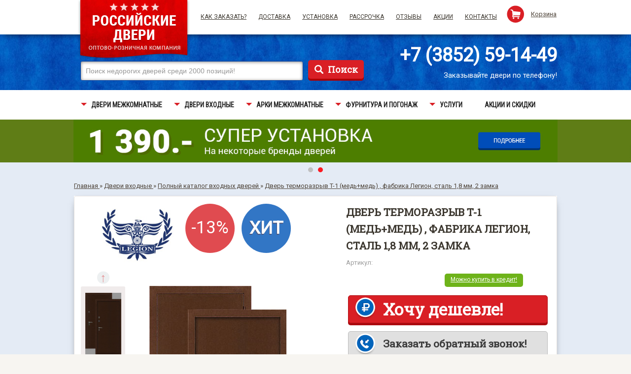

--- FILE ---
content_type: text/html; charset=utf-8
request_url: https://xn--22-dlchgs2bpeg.xn--p1ai/collection/polnyy-katalog-vhodnyh-dverey/product/dver-vhodnaya-stalnaya-t-1-medmed-fabrika-arsenalstal-12-mm-2-zamka
body_size: 29456
content:
<!DOCTYPE html>
<html>
<head><meta data-config="{&quot;product_id&quot;:46103938}" name="page-config" content="" /><meta data-config="{&quot;money_with_currency_format&quot;:{&quot;delimiter&quot;:&quot; &quot;,&quot;separator&quot;:&quot;.&quot;,&quot;format&quot;:&quot;%n\u0026nbsp;%u&quot;,&quot;unit&quot;:&quot;₽&quot;,&quot;show_price_without_cents&quot;:1},&quot;currency_code&quot;:&quot;RUR&quot;,&quot;currency_iso_code&quot;:&quot;RUB&quot;,&quot;default_currency&quot;:{&quot;title&quot;:&quot;Российский рубль&quot;,&quot;code&quot;:&quot;RUR&quot;,&quot;rate&quot;:1.0,&quot;format_string&quot;:&quot;%n\u0026nbsp;%u&quot;,&quot;unit&quot;:&quot;₽&quot;,&quot;price_separator&quot;:&quot;&quot;,&quot;is_default&quot;:true,&quot;price_delimiter&quot;:&quot;&quot;,&quot;show_price_with_delimiter&quot;:true,&quot;show_price_without_cents&quot;:true},&quot;facebook&quot;:{&quot;pixelActive&quot;:false,&quot;currency_code&quot;:&quot;RUB&quot;,&quot;use_variants&quot;:false},&quot;vk&quot;:{&quot;pixel_active&quot;:null,&quot;price_list_id&quot;:null},&quot;new_ya_metrika&quot;:false,&quot;ecommerce_data_container&quot;:&quot;dataLayer&quot;,&quot;common_js_version&quot;:null,&quot;vue_ui_version&quot;:null,&quot;feedback_captcha_enabled&quot;:null,&quot;account_id&quot;:135614,&quot;hide_items_out_of_stock&quot;:true,&quot;forbid_order_over_existing&quot;:false,&quot;minimum_items_price&quot;:null,&quot;enable_comparison&quot;:true,&quot;locale&quot;:&quot;ru&quot;,&quot;client_group&quot;:null,&quot;consent_to_personal_data&quot;:{&quot;active&quot;:false,&quot;obligatory&quot;:true,&quot;description&quot;:&quot;Настоящим подтверждаю, что я ознакомлен и согласен с условиями \u003ca href=&#39;/page/oferta&#39; target=&#39;blank&#39;\u003eоферты и политики конфиденциальности\u003c/a\u003e.&quot;},&quot;recaptcha_key&quot;:&quot;6LfXhUEmAAAAAOGNQm5_a2Ach-HWlFKD3Sq7vfFj&quot;,&quot;recaptcha_key_v3&quot;:&quot;6LcZi0EmAAAAAPNov8uGBKSHCvBArp9oO15qAhXa&quot;,&quot;yandex_captcha_key&quot;:&quot;ysc1_ec1ApqrRlTZTXotpTnO8PmXe2ISPHxsd9MO3y0rye822b9d2&quot;,&quot;checkout_float_order_content_block&quot;:false,&quot;available_products_characteristics_ids&quot;:null,&quot;sber_id_app_id&quot;:&quot;5b5a3c11-72e5-4871-8649-4cdbab3ba9a4&quot;,&quot;theme_generation&quot;:2,&quot;quick_checkout_captcha_enabled&quot;:false,&quot;max_order_lines_count&quot;:500,&quot;sber_bnpl_min_amount&quot;:1000,&quot;sber_bnpl_max_amount&quot;:150000,&quot;counter_settings&quot;:{&quot;data_layer_name&quot;:&quot;dataLayer&quot;,&quot;new_counters_setup&quot;:false,&quot;add_to_cart_event&quot;:true,&quot;remove_from_cart_event&quot;:true,&quot;add_to_wishlist_event&quot;:true},&quot;site_setting&quot;:{&quot;show_cart_button&quot;:true,&quot;show_service_button&quot;:false,&quot;show_marketplace_button&quot;:false,&quot;show_quick_checkout_button&quot;:false},&quot;warehouses&quot;:[],&quot;captcha_type&quot;:&quot;google&quot;,&quot;human_readable_urls&quot;:false}" name="shop-config" content="" /><meta name='js-evnvironment' content='production' /><meta name='default-locale' content='ru' /><meta name='insales-redefined-api-methods' content="[]" /><script src="/packs/js/shop_bundle-2b0004e7d539ecb78a46.js"></script><script type="text/javascript" src="https://static.insales-cdn.com/assets/static-versioned/v3.72/static/libs/lodash/4.17.21/lodash.min.js"></script>
<!--InsalesCounter -->
<script type="text/javascript">
(function() {
  if (typeof window.__insalesCounterId !== 'undefined') {
    return;
  }

  try {
    Object.defineProperty(window, '__insalesCounterId', {
      value: 135614,
      writable: true,
      configurable: true
    });
  } catch (e) {
    console.error('InsalesCounter: Failed to define property, using fallback:', e);
    window.__insalesCounterId = 135614;
  }

  if (typeof window.__insalesCounterId === 'undefined') {
    console.error('InsalesCounter: Failed to set counter ID');
    return;
  }

  let script = document.createElement('script');
  script.async = true;
  script.src = '/javascripts/insales_counter.js?7';
  let firstScript = document.getElementsByTagName('script')[0];
  firstScript.parentNode.insertBefore(script, firstScript);
})();
</script>
<!-- /InsalesCounter -->

    <title>Дверь терморазрыв T-1 (медь+медь) , фабрика Легион, сталь 1,8 мм, 2 замка закажите в Барнауле -&gt; Интернет-магазин Российские Двери</title>
  

    <meta charset="utf-8" />
    <meta http-equiv="X-UA-Compatible" content="IE=edge" />
    <!--[if IE]><script src="https://html5shiv.googlecode.com/svn/trunk/html5.js"></script><![endif]-->
    <meta name="SKYPE_TOOLBAR" content="SKYPE_TOOLBAR_PARSER_COMPATIBLE" />
    <meta name="yandex-verification" content="3574eba39f596495" />
  	<meta name="google-site-verification" content="WEIlTJ17D0Z7s9m3qv472KBc64VFWH1ZwKy6Jbzr31k" />
    <meta name="robots" content="index,follow" />
    
    <meta property="og:title" content="Дверь терморазрыв T-1 (медь+медь) , фабрика Легион, сталь 1,8 мм, 2 замка" />
    
        <meta property="og:image" content="https://static.insales-cdn.com/images/products/1/6692/68057636/thumb_дв1171101.jpg" />
    
    <meta property="og:type" content="website" />
    <meta property="og:url" content="https://росдвери22.рф/collection/polnyy-katalog-vhodnyh-dverey/product/dver-vhodnaya-stalnaya-t-1-medmed-fabrika-arsenalstal-12-mm-2-zamka" />
    
    <meta name="description" content="Для вас в нашем каталоге  Дверь T-1 от производителя Легион в Барнауле. Покупайте в интернет-магазине Российские Двери с доставкой и установкой!" />
    <meta name="keywords" content="Двери входные, Дверь терморазрыв T-1 (медь+медь) , фабрика Легион, сталь 1,8 мм, 2 замка, купить, заказать, с доставкой, доставка, интернет-магазин, в Барнауле" />
    <link rel="alternate" type="application/rss+xml" title="Блог..." href="/blogs/blog.atom" />

    
        <link rel="canonical" href="https://росдвери22.рф/collection/polnyy-katalog-vhodnyh-dverey/product/dver-vhodnaya-stalnaya-t-1-medmed-fabrika-arsenalstal-12-mm-2-zamka"/>
    
    <link rel="icon" href="https://static.insales-cdn.com/assets/1/492/1147372/1744264908/favicon.ico" type="image/x-icon" />
    <link rel="shortcut icon" href="https://static.insales-cdn.com/assets/1/492/1147372/1744264908/favicon.ico" type="image/x-icon" />
    <link rel="stylesheet" type="text/css" href="https://static.insales-cdn.com/assets/1/492/1147372/1744264908/styles.css" media="all" />
  	<link rel="stylesheet" type="text/css" href="https://static.insales-cdn.com/assets/1/492/1147372/1744264908/manufacturer-sprite.css" media="all" />
    <link rel="stylesheet" type="text/css" href="https://static.insales-cdn.com/assets/1/492/1147372/1744264908/print.css" media="print" />

    
    
	

    <link type="text/css" rel="stylesheet" media="all" href="https://static.insales-cdn.com/assets/1/492/1147372/1744264908/jquery.rating.css" />
    <link type="text/css" rel="stylesheet" media="all" href="/served_assets/public/shop/jquery.fancybox-2.1.4/jquery.fancybox.css?1768571908" />
  	<link type="text/css" rel="stylesheet" media="all" href="https://static.insales-cdn.com/assets/1/492/1147372/1744264908/jquery.bxslider.css">
  	<link href="https://fonts.googleapis.com/css?family=Roboto|Roboto+Condensed|Roboto+Slab&amp;subset=cyrillic" rel="stylesheet">
    <!--[if lt IE 8]>
    <link rel="stylesheet" type="text/css" href="https://static.insales-cdn.com/assets/1/492/1147372/1744264908/styles-ie.css" media="all" />
    <![endif]-->
    <script type="text/javascript" src="https://ajax.googleapis.com/ajax/libs/jquery/1.8.3/jquery.min.js"></script>
    <script type="text/javascript" src="https://static.insales-cdn.com/assets/1/492/1147372/1744264908/modernize.js"></script>
    <script src="https://static.insales-cdn.com/assets/1/492/1147372/1744264908/nivo-slider.js" type="text/javascript"></script>
    <script type="text/javascript" src="https://static.insales-cdn.com/assets/1/492/1147372/1744264908/jquery.MetaData.js"></script>
    <script type="text/javascript" src="https://static.insales-cdn.com/assets/1/492/1147372/1744264908/jquery.rating.pack.js"></script>
    <script type="text/javascript" src="/served_assets/public/jquery.fancybox-2.1.4/jquery.mousewheel.pack.js?1768571908"></script>
    <script type="text/javascript" src="/served_assets/public/jquery.fancybox-2.1.4/jquery.fancybox.pack.js?1768571908"></script>
    <script type="text/javascript" src="/served_assets/empty.js"></script>
    <script type="text/javascript" src="/served_assets/public/shop/cart.js?1768571908"></script>
    <script type="text/javascript" src="https://static.insales-cdn.com/assets/1/492/1147372/1744264908/jq.cookies.js"></script>
    <script type="text/javascript" src="https://static.insales-cdn.com/assets/1/492/1147372/1744264908/jquery.inputmask.js"></script>
  	<script type="text/javascript" src="https://static.insales-cdn.com/assets/1/492/1147372/1744264908/jquery.bxslider.min.js"></script>
    <script type="text/javascript" src="https://static.insales-cdn.com/assets/1/492/1147372/1744264908/nextMonth.js"></script>
    <script type="text/javascript" src="https://static.insales-cdn.com/assets/1/492/1147372/1744264908/download_images_catalog.js" async></script>

    <script type="text/javascript">
        var cv_currency_format = "{\"delimiter\":\" \",\"separator\":\".\",\"format\":\"%n\\u0026nbsp;%u\",\"unit\":\"₽\",\"show_price_without_cents\":1}";
        jQuery(function() {
            new InSales.Cart({
                selector: '.buy',
                draw: function(cart) {
                    var count_name = 'товар';

                    if (cart.items_count == 2 || cart.items_count == 3 || cart.items_count == 4) {count_name = 'товара';} else if (cart.items_count > 4 || cart.items_count == 0) { count_name = 'товаров'; }
                    var text = '<div class="block-title"><strong><span>Корзина</span></strong></div>';
                    if (cart.order_lines.length == 0) {
                        $('.parse_total_word').html('товаров');
                        text += ' <div class="block-content basket_empty">Ваша корзина пуста</div>';
                    } else {
                        text += '<div class="block-content basket_full">'
                        text +='<div class="summary"><p class="amount">В вашей корзине<a href="/cart_items"><span class="cart_items_count items_count">'+cart.items_count+'</span> <span class="cart_text">'+ count_name +'</span></a>.</p>'
                        text+='<p class="subtotal"><span class="label">На сумму:</span><span class="price cart_total_price parse_total_price">'+InSales.formatMoney(cart.items_price, "{\"delimiter\":\" \",\"separator\":\".\",\"format\":\"%n\\u0026nbsp;%u\",\"unit\":\"₽\",\"show_price_without_cents\":1}")+'</span></p>';
                        text+='</div>'
                        text+='<div class="actions"><a href="/cart_items/" class="site-button" title="Checkout">Оформить</a></div>'
                        text+=' <p class="block-subtitle">Товар(ы) в корзине:</p>'
                        text+='<ol class="mini-products-list parse_items" id="cart-sidebar">'
                        $(cart.order_lines).each(function(index,order_line) {
                            text+='<li class="item odd parse_item">';
                            text+='<a class="product-image parse_image" title="'+ order_line.title +'" href="'+ order_line.url +'" style="display: block; width: 71px; height: 71px;"><img style="max-width: 100%; max-height: 100%;" src="' + order_line.image('thumb')  + '" /></a>'
                            text+=' <div class="product-details">'
                            text+='<span class="remove_item"><a href="#" id="delete_' + order_line.variant_id + '" href="#" class="parse_remove_action widget-btn btn-remove"  title="Удалить позицию">x</a></span>'
                            text+='<p class="product-name"><a href="'+ order_line.url +'" class="parse_product_url">'+ order_line.title +'</a></p>'
                            text+='<strong id="item_quantity_' + order_line.variant_id + '" class="parse_item_quantity">'+ order_line.quantity  +'</strong> x <span class="price parse_sale_price">'+ InSales.formatMoney(order_line.sale_price, "{\"delimiter\":\" \",\"separator\":\".\",\"format\":\"%n\\u0026nbsp;%u\",\"unit\":\"₽\",\"show_price_without_cents\":1}") +'</span>'
                            text+='</div>'
                            text += '</li>'
                        });
                        text += '</ol>'
                        text += '</div>'

                    }
                    $('.cart_text').html(count_name);
                    $('#cart').html(text);
                    $('.cart_items_count').html(cart.items_count);
                    $('.cart_total_price').html(InSales.formatMoney(cart.items_price, "{\"delimiter\":\" \",\"separator\":\".\",\"format\":\"%n\\u0026nbsp;%u\",\"unit\":\"₽\",\"show_price_without_cents\":1}"));

                    this.addCallback = function () {
                        this.reloadCart(function () {
                            cart.draw();
                            set_preloaders_message('<div id="add_product_notification"><h3>Товар добавлен в корзину</h3><a href="#" class="closeCartMsg fl">Продолжить покупки</a><a href="/cart_items/" class="fr buy_button">Перейти в корзину</a></div>');
                            //window.setTimeout( hide_preloader, 1000);

                        });
                    }


                }
            });

            $('.closeCartMsg').live('click', function(e){

                e.preventDefault();
                hide_preloader();
            });

        });
    </script>

    <link type="text/css" rel="stylesheet" media="all" href="https://static.insales-cdn.com/assets/1/492/1147372/1744264908/custom-user.css" />
    <link href="https://static.insales-cdn.com/assets/1/492/1147372/1744264908/sprity_logo.css" rel="stylesheet" type="text/css">


<meta name='product-id' content='46103938' />
</head>
<body class=" catalog-product-view ">
<div class="wrapper">
    <noscript>
        <div class="noscript">
            <div class="noscript-inner">
                <p><strong>JavaScript seem to be disabled in your browser.</strong></p>
                <p>You must have JavaScript enabled in your browser to utilize the functionality of this website.</p>
            </div>
        </div>
    </noscript>
    <div class="header-container">
        <div class="header">
            <div class="header-row">
                <div class="page-02">
                    <div class="logo">
                        
                            <a href="/" title="Российские двери" class="logo">
                                <img src="https://static-internal.insales.ru/files/1/2500/2345412/original/rosdveri-design-logo-05.png" alt="Российские двери" />
                            </a>
                        
                    </div>

                    <div class="indent-header-row">
                        <div class="block-links">
                            <ul class="links">
                                
                                    <li class="first ">
                                        <a href="/page/kak-zakazat" title="Как  заказать?" style="">Как  заказать?
                                            </a>
                                    </li>
                                
                                    <li class=" ">
                                        <a href="/page/ustanovka-dverey" title="Доставка" style="">Доставка
                                            </a>
                                    </li>
                                
                                    <li class=" ">
                                        <a href="/page/ustanovka-dverey-2" title="Установка" style="">Установка
                                            </a>
                                    </li>
                                
                                    <li class=" ">
                                        <a href="/page/kredit-i-rassrochka" title="Рассрочка" style="">Рассрочка
                                            </a>
                                    </li>
                                
                                    <li class=" ">
                                        <a href="/page/otzyvy-pokupateley-internet-magazina-rossiyskie-dveri" title="Отзывы" style="">Отзывы
                                            </a>
                                    </li>
                                
                                    <li class=" ">
                                        <a href="/page/aktsii-i-skidki" title="Акции" style="">Акции
                                            </a>
                                    </li>
                                
                                    <li class=" last">
                                        <a href="/page/kontakty" title="Контакты" style="">Контакты
                                            </a>
                                    </li>
                                
                            </ul>

                        </div>
                        <div class="top-cart-wrapper">
                            <img src="https://static-internal.insales.ru/files/1/1402/4187514/original/shopping-cart.png" />
                            <a href="/cart_items">Корзина</a>
                        </div>
                    </div>
                </div>
            </div>
            <div class="header-page">
                <div class="header-info">
                    <form id="search_mini_form" action="/search" method="get">
                        
                        <div class="form-search">
                            <label for="search">Поиск:</label>
                            <input autocomplete="off" id="search" name="q" value="Поиск недорогих дверей среди 2000 позиций!" onfocus="if(this.value==this.defaultValue){this.value='';}"   onblur="if(this.value==''){this.value=this.defaultValue;}" class="input-text" type="text" />
                            <button type="submit" title="Поиск" class="button"><span>Поиск</span></button>
                        </div>
                    </form>
                    <div class="account-phone">
                      <a href="tel:+7 (3852) 59-14-49" itemprop="telephone" onclick="yaCounter25015097.reachGoal('call-header'); return true;" class="callibri_phone">+7 (3852) 59-14-49</a>
                      <span>Заказывайте двери по телефону!</span>
                  	</div>
                    <br class="clear-block" />

                </div>
            </div>
            <div class="header-row-02">
                <div class="block-menu">
                    <div class="nav-container">
                        <ul id="nav">
                            
                                <li class="level0 level-top first  parent">
                                    <a href="/collection/dveri-mezhkomnatnye" class="level-top">
                                        <span>Двери межкомнатные</span>
                                    </a>
                                     <span class="nav-hover-decor"></span>
                                    
                                        <ul class="level0">
                                            
                                                <li class="level1 first ">
                                                    <a href="/collection/polnyy-katalog-mezhkomnatnyh-dverey" style="">
                                                        <span>Полный каталог межкомнатных дверей</span>
                                                    </a>
                                                    
                                                </li>
                                            
                                                <li class="level1  ">
                                                    <a href="/collection/dveri-dlya-dachi-do-2500-rubley" style="">
                                                        <span>Двери для дачи (до 2500 рублей)</span>
                                                    </a>
                                                    
                                                </li>
                                            
                                                <li class="level1  ">
                                                    <a href="/collection/dveri-mezhkomnatnye-dvuhstvorchatye" style="">
                                                        <span>Двери двустворчатые</span>
                                                    </a>
                                                    
                                                </li>
                                            
                                                <li class="level1  ">
                                                    <a href="/collection/dveri-razdvizhnye" style="">
                                                        <span>Двери раздвижные</span>
                                                    </a>
                                                    
                                                </li>
                                            
                                                <li class="level1  ">
                                                    <a href="/collection/peregorodki-mezhkomnatnye" style="">
                                                        <span>Перегородки межкомнатные</span>
                                                    </a>
                                                    
                                                </li>
                                            
                                                <li class="level1  ">
                                                    <a href="/collection/dveri-skladnye" style="">
                                                        <span>Двери складные</span>
                                                    </a>
                                                    
                                                </li>
                                            
                                                <li class="level1  ">
                                                    <a href="/collection/dveri-laminirovannye" style="">
                                                        <span>Двери ламинированные</span>
                                                    </a>
                                                    
                                                </li>
                                            
                                                <li class="level1  ">
                                                    <a href="/collection/dveri-s-3d-pokrytiem" style="">
                                                        <span>Двери с 3D-покрытием</span>
                                                    </a>
                                                    
                                                </li>
                                            
                                                <li class="level1  ">
                                                    <a href="/collection/dveri-pvh" style="">
                                                        <span>Двери искусственный шпон (ПВХ)</span>
                                                    </a>
                                                    
                                                </li>
                                            
                                                <li class="level1  ">
                                                    <a href="/collection/dveri-shponirovannye" style="">
                                                        <span>Двери натуральный шпон</span>
                                                    </a>
                                                    
                                                </li>
                                            
                                                <li class="level1  ">
                                                    <a href="/collection/dveri-ekoshpon" style="">
                                                        <span>Двери экошпон</span>
                                                    </a>
                                                    
                                                </li>
                                            
                                                <li class="level1  ">
                                                    <a href="/collection/dveri-emal" style="">
                                                        <span>Двери эмаль</span>
                                                    </a>
                                                    
                                                </li>
                                            
                                                <li class="level1  ">
                                                    <a href="/collection/dveri-mikrofleks" style="">
                                                        <span>Двери микрофлекс</span>
                                                    </a>
                                                    
                                                </li>
                                            
                                                <li class="level1  ">
                                                    <a href="/collection/dveri-ecotex" style="">
                                                        <span>Двери EcoTex</span>
                                                    </a>
                                                    
                                                </li>
                                            
                                                <li class="level1  ">
                                                    <a href="/collection/dveri-klyuchevskaya-fabrika-dverey" style="">
                                                        <span>Двери "AIRON"</span>
                                                    </a>
                                                    
                                                </li>
                                            
                                                <li class="level1  ">
                                                    <a href="/collection/dveri-duplex" style="">
                                                        <span>Двери "Duplex"</span>
                                                    </a>
                                                    
                                                </li>
                                            
                                                <li class="level1  ">
                                                    <a href="/collection/dveri-fly-doors" style="">
                                                        <span>Двери "Fly Doors"</span>
                                                    </a>
                                                    
                                                </li>
                                            
                                                <li class="level1  ">
                                                    <a href="/collection/dveri-greenline" style="">
                                                        <span>Двери "GreenLine"</span>
                                                    </a>
                                                    
                                                </li>
                                            
                                                <li class="level1  ">
                                                    <a href="/collection/dveri-la-stella" style="">
                                                        <span>Двери "La Stella"</span>
                                                    </a>
                                                    
                                                </li>
                                            
                                                <li class="level1  ">
                                                    <a href="/collection/dveri-lidman" style="">
                                                        <span>Двери "Lidman"</span>
                                                    </a>
                                                    
                                                </li>
                                            
                                                <li class="level1  ">
                                                    <a href="/collection/dveri-liga" style="">
                                                        <span>Двери "LiGa"</span>
                                                    </a>
                                                    
                                                </li>
                                            
                                                <li class="level1  ">
                                                    <a href="/collection/dveri-optima-porte" style="">
                                                        <span>Двери "Optima Porte"</span>
                                                    </a>
                                                    
                                                </li>
                                            
                                                <li class="level1  ">
                                                    <a href="/collection/dveri-aysberg" style="">
                                                        <span>Двери "Porte line"</span>
                                                    </a>
                                                    
                                                </li>
                                            
                                                <li class="level1  ">
                                                    <a href="/collection/dveri-prestigio" style="">
                                                        <span>Двери "Prestigio"</span>
                                                    </a>
                                                    
                                                </li>
                                            
                                                <li class="level1  ">
                                                    <a href="/collection/dveri-profil-doors" style="">
                                                        <span>Двери "Profil Doors"</span>
                                                    </a>
                                                    
                                                </li>
                                            
                                                <li class="level1  ">
                                                    <a href="/collection/dveri-trenddoors" style="">
                                                        <span>Двери "TrendDoors"</span>
                                                    </a>
                                                    
                                                </li>
                                            
                                                <li class="level1  ">
                                                    <a href="/collection/dveri-walsta" style="">
                                                        <span>Двери "Walsta"</span>
                                                    </a>
                                                    
                                                </li>
                                            
                                                <li class="level1  ">
                                                    <a href="/collection/dveri-verda" style="">
                                                        <span>Двери "Верда"</span>
                                                    </a>
                                                    
                                                </li>
                                            
                                                <li class="level1  ">
                                                    <a href="/collection/dveri-vladimirskaya-fabrika-dverey" style="">
                                                        <span>Двери "Владимирская фабрика дверей"</span>
                                                    </a>
                                                    
                                                </li>
                                            
                                                <li class="level1  ">
                                                    <a href="/collection/dveri-dveri-a" style="">
                                                        <span>Двери "Двери-А"</span>
                                                    </a>
                                                    
                                                </li>
                                            
                                                <li class="level1  ">
                                                    <a href="/collection/dveri-dveri-belorussii" style="">
                                                        <span>Двери "Двери Белоруссии"</span>
                                                    </a>
                                                    
                                                </li>
                                            
                                                <li class="level1  ">
                                                    <a href="/collection/dveri-dveroniks" style="">
                                                        <span>Двери "Двероникс"</span>
                                                    </a>
                                                    
                                                </li>
                                            
                                                <li class="level1  ">
                                                    <a href="/collection/dveri-dvernov" style="">
                                                        <span>Двери "ДверноВ"</span>
                                                    </a>
                                                    
                                                </li>
                                            
                                                <li class="level1  ">
                                                    <a href="/collection/dveri-dera" style="">
                                                        <span>Двери "Дера"</span>
                                                    </a>
                                                    
                                                </li>
                                            
                                                <li class="level1  ">
                                                    <a href="/collection/dveri-dubrava-sibir" style="">
                                                        <span>Двери "Дубрава Сибирь"</span>
                                                    </a>
                                                    
                                                </li>
                                            
                                                <li class="level1  ">
                                                    <a href="/collection/dveri-krona" style="">
                                                        <span>Двери "Крона"</span>
                                                    </a>
                                                    
                                                </li>
                                            
                                                <li class="level1  ">
                                                    <a href="/collection/dveri-ladora" style="">
                                                        <span>Двери "Ладора"</span>
                                                    </a>
                                                    
                                                </li>
                                            
                                                <li class="level1  ">
                                                    <a href="/collection/dveri-leskom" style="">
                                                        <span>Двери "ЛесКом"</span>
                                                    </a>
                                                    
                                                </li>
                                            
                                                <li class="level1  ">
                                                    <a href="/collection/dveri-markeev" style="">
                                                        <span>Двери "Маркеев"</span>
                                                    </a>
                                                    
                                                </li>
                                            
                                                <li class="level1  ">
                                                    <a href="/collection/dveri-okean" style="">
                                                        <span>Двери "Океан"</span>
                                                    </a>
                                                    
                                                </li>
                                            
                                                <li class="level1  ">
                                                    <a href="/collection/dveri-rostra" style="">
                                                        <span>Двери "Ростра"</span>
                                                    </a>
                                                    
                                                </li>
                                            
                                                <li class="level1  ">
                                                    <a href="/collection/dveri-rumaks" style="">
                                                        <span>Двери "Румакс"</span>
                                                    </a>
                                                    
                                                </li>
                                            
                                                <li class="level1  ">
                                                    <a href="/collection/dveri-sibir-profil" style="">
                                                        <span>Двери "Сибирь Профиль"</span>
                                                    </a>
                                                    
                                                </li>
                                            
                                                <li class="level1  ">
                                                    <a href="/collection/dveri-sobranie-2" style="">
                                                        <span>Двери "Собрание"</span>
                                                    </a>
                                                    
                                                </li>
                                            
                                                <li class="level1  last">
                                                    <a href="/collection/dveri-fregat" style="">
                                                        <span>Двери "Фрегат"</span>
                                                    </a>
                                                    
                                                </li>
                                            
                                        </ul>
                                    
                                </li>
                            
                                <li class="level0 level-top   parent">
                                    <a href="/collection/dveri-vhodnye" class="level-top">
                                        <span>Двери входные</span>
                                    </a>
                                     <span class="nav-hover-decor"></span>
                                    
                                        <ul class="level0">
                                            
                                                <li class="level1 first ">
                                                    <a href="/collection/polnyy-katalog-vhodnyh-dverey" style="">
                                                        <span>Полный каталог входных дверей</span>
                                                    </a>
                                                    
                                                </li>
                                            
                                                <li class="level1  ">
                                                    <a href="/collection/dveri-s-termorazryvom" style="">
                                                        <span>Двери с ТЕРМОРАЗРЫВОМ</span>
                                                    </a>
                                                    
                                                </li>
                                            
                                                <li class="level1  ">
                                                    <a href="/collection/dveri-dlya-dachi" style="">
                                                        <span>Двери для дачи (до 8000 рублей)</span>
                                                    </a>
                                                    
                                                </li>
                                            
                                                <li class="level1  ">
                                                    <a href="/collection/dveri-protivopozharnye" style="">
                                                        <span>Двери противопожарные</span>
                                                    </a>
                                                    
                                                </li>
                                            
                                                <li class="level1  ">
                                                    <a href="/collection/dveri-s-vnutrennim-otkryvaniem" style="">
                                                        <span>Двери с внутренним открыванием</span>
                                                    </a>
                                                    
                                                </li>
                                            
                                                <li class="level1  ">
                                                    <a href="/collection/dveri-diamante-porta" style="">
                                                        <span>Двери "Diamante Porta"</span>
                                                    </a>
                                                    
                                                </li>
                                            
                                                <li class="level1  ">
                                                    <a href="/collection/dveri-falko" style="">
                                                        <span>Двери "Falko"</span>
                                                    </a>
                                                    
                                                </li>
                                            
                                                <li class="level1  ">
                                                    <a href="/collection/dveri-isoterma" style="">
                                                        <span>Двери "Isoterma"</span>
                                                    </a>
                                                    
                                                </li>
                                            
                                                <li class="level1  ">
                                                    <a href="/collection/dveri-sibteplo" style="">
                                                        <span>Двери "SIBTEPLO"</span>
                                                    </a>
                                                    
                                                </li>
                                            
                                                <li class="level1  ">
                                                    <a href="/collection/dveri-valberg" style="">
                                                        <span>Двери "Valberg"</span>
                                                    </a>
                                                    
                                                </li>
                                            
                                                <li class="level1  ">
                                                    <a href="/collection/dveri-vivat" style="">
                                                        <span>Двери "Vivat"</span>
                                                    </a>
                                                    
                                                </li>
                                            
                                                <li class="level1  ">
                                                    <a href="/collection/dveri-almaz" style="">
                                                        <span>Двери "Алмаз"</span>
                                                    </a>
                                                    
                                                </li>
                                            
                                                <li class="level1  ">
                                                    <a href="/collection/dveri-argus" style="">
                                                        <span>Двери "Аргус"</span>
                                                    </a>
                                                    
                                                </li>
                                            
                                                <li class="level1  ">
                                                    <a href="/collection/dveri-bizon" style="">
                                                        <span>Двери "Бизон"</span>
                                                    </a>
                                                    
                                                </li>
                                            
                                                <li class="level1  ">
                                                    <a href="/collection/dveri-bronin" style="">
                                                        <span>Двери "Бронин"</span>
                                                    </a>
                                                    
                                                </li>
                                            
                                                <li class="level1  ">
                                                    <a href="/collection/dveri-buldors" style="">
                                                        <span>Двери "Бульдорс"</span>
                                                    </a>
                                                    
                                                </li>
                                            
                                                <li class="level1  ">
                                                    <a href="/collection/dveri-garda" style="">
                                                        <span>Двери "Гарда"</span>
                                                    </a>
                                                    
                                                </li>
                                            
                                                <li class="level1  ">
                                                    <a href="/collection/dveri-gorod-masterov" style="">
                                                        <span>Двери "Город Мастеров"</span>
                                                    </a>
                                                    
                                                </li>
                                            
                                                <li class="level1  ">
                                                    <a href="/collection/dveri-zevs" style="">
                                                        <span>Двери "Зевс"</span>
                                                    </a>
                                                    
                                                </li>
                                            
                                                <li class="level1  ">
                                                    <a href="/collection/dveri-zsd-sibir" style="">
                                                        <span>Двери "ЗСД Сибирь"</span>
                                                    </a>
                                                    
                                                </li>
                                            
                                                <li class="level1  ">
                                                    <a href="/collection/dveri-yoshkar" style="">
                                                        <span>Двери "Йошкар"</span>
                                                    </a>
                                                    
                                                </li>
                                            
                                                <li class="level1  ">
                                                    <a href="/collection/dveri-kayzer" style="">
                                                        <span>Двери "Кайзер"</span>
                                                    </a>
                                                    
                                                </li>
                                            
                                                <li class="level1  ">
                                                    <a href="/collection/dveri-kosmo" style="">
                                                        <span>Двери "Космо"</span>
                                                    </a>
                                                    
                                                </li>
                                            
                                                <li class="level1  ">
                                                    <a href="/collection/dveri-legion" style="">
                                                        <span>Двери "Легион"</span>
                                                    </a>
                                                    
                                                </li>
                                            
                                                <li class="level1  ">
                                                    <a href="/collection/dveri-megi" style="">
                                                        <span>Двери "Меги"</span>
                                                    </a>
                                                    
                                                </li>
                                            
                                                <li class="level1  ">
                                                    <a href="/collection/dveri-retvizan" style="">
                                                        <span>Двери "Ретвизан"</span>
                                                    </a>
                                                    
                                                </li>
                                            
                                                <li class="level1  ">
                                                    <a href="/collection/dveri-sibiriya" style="">
                                                        <span>Двери "Сибирия"</span>
                                                    </a>
                                                    
                                                </li>
                                            
                                                <li class="level1  ">
                                                    <a href="/collection/dveri-sibirskiy-standart" style="">
                                                        <span>Двери "Сибирский Стандарт"</span>
                                                    </a>
                                                    
                                                </li>
                                            
                                                <li class="level1  ">
                                                    <a href="/collection/dveri-sibir" style="">
                                                        <span>Двери "Сибирь"</span>
                                                    </a>
                                                    
                                                </li>
                                            
                                                <li class="level1  ">
                                                    <a href="/collection/dveri-stel" style="">
                                                        <span>Двери "Стел"</span>
                                                    </a>
                                                    
                                                </li>
                                            
                                                <li class="level1  ">
                                                    <a href="/collection/dveri-stroygost" style="">
                                                        <span>Двери "СтройГост"</span>
                                                    </a>
                                                    
                                                </li>
                                            
                                                <li class="level1  last">
                                                    <a href="/collection/dveri-tsitadel" style="">
                                                        <span>Двери "Цитадель"</span>
                                                    </a>
                                                    
                                                </li>
                                            
                                        </ul>
                                    
                                </li>
                            
                                <li class="level0 level-top   parent">
                                    <a href="/collection/arki-2" class="level-top">
                                        <span>Арки межкомнатные</span>
                                    </a>
                                     <span class="nav-hover-decor"></span>
                                    
                                        <ul class="level0">
                                            
                                                <li class="level1 first ">
                                                    <a href="/collection/polnyy-katalog-mezhkomnatnyh-arok" style="">
                                                        <span>Полный каталог межкомнатных арок</span>
                                                    </a>
                                                    
                                                </li>
                                            
                                                <li class="level1  ">
                                                    <a href="/collection/arki-iskusstvennyy-shpon" style="">
                                                        <span>Арки искусственный шпон</span>
                                                    </a>
                                                    
                                                </li>
                                            
                                                <li class="level1  ">
                                                    <a href="/collection/arki-shponirovannye" style="">
                                                        <span>Арки шпонированные</span>
                                                    </a>
                                                    
                                                </li>
                                            
                                                <li class="level1  ">
                                                    <a href="/collection/arki-moderno" style="">
                                                        <span>Арки "Moderno"</span>
                                                    </a>
                                                    
                                                </li>
                                            
                                                <li class="level1  ">
                                                    <a href="/collection/arki-arkada" style="">
                                                        <span>Арки "Аркада"</span>
                                                    </a>
                                                    
                                                </li>
                                            
                                                <li class="level1  ">
                                                    <a href="/collection/arki-arsenal" style="">
                                                        <span>Арки "Арсенал"</span>
                                                    </a>
                                                    
                                                </li>
                                            
                                                <li class="level1  ">
                                                    <a href="/collection/arki-vladimirskaya-fabrika-dverey" style="">
                                                        <span>Арки "Владимирская фабрика дверей"</span>
                                                    </a>
                                                    
                                                </li>
                                            
                                                <li class="level1  ">
                                                    <a href="/collection/arki-krona" style="">
                                                        <span>Арки "Крона"</span>
                                                    </a>
                                                    
                                                </li>
                                            
                                                <li class="level1  last">
                                                    <a href="/collection/arki-lesma" style="">
                                                        <span>Арки "Лесма"</span>
                                                    </a>
                                                    
                                                </li>
                                            
                                        </ul>
                                    
                                </li>
                            
                                <li class="level0 level-top   parent">
                                    <a href="/collection/pogonazh-i-furnitura" class="level-top">
                                        <span>Фурнитура и погонаж</span>
                                    </a>
                                     <span class="nav-hover-decor"></span>
                                    
                                        <ul class="level0">
                                            
                                                <li class="level1 first ">
                                                    <a href="/collection/ruchki-dlya-dverey" style="">
                                                        <span>Ручки для дверей</span>
                                                    </a>
                                                    
                                                </li>
                                            
                                                <li class="level1  ">
                                                    <a href="/collection/furnitura-zavertki-k-ruchkam" style="">
                                                        <span>Завертки к ручкам</span>
                                                    </a>
                                                    
                                                </li>
                                            
                                                <li class="level1  ">
                                                    <a href="/collection/navesy" style="">
                                                        <span>Навесы</span>
                                                    </a>
                                                    
                                                </li>
                                            
                                                <li class="level1  ">
                                                    <a href="/collection/furnitura-zamki-dvernye" style="">
                                                        <span>Замки дверные</span>
                                                    </a>
                                                    
                                                </li>
                                            
                                                <li class="level1  ">
                                                    <a href="/collection/furnitura-zaschelki" style="">
                                                        <span>Защелки</span>
                                                    </a>
                                                    
                                                </li>
                                            
                                                <li class="level1  ">
                                                    <a href="/collection/furnitura-komplektuyuschie-dlya-razdvizhnyh-dverey" style="">
                                                        <span>Комплектующие для раздвижных и складных дверей</span>
                                                    </a>
                                                    
                                                </li>
                                            
                                                <li class="level1  ">
                                                    <a href="/collection/furnitura-ogranichiteli-dvernye" style="">
                                                        <span>Ограничители дверные</span>
                                                    </a>
                                                    
                                                </li>
                                            
                                                <li class="level1  ">
                                                    <a href="/collection/furnitura-rozetki" style="">
                                                        <span>Розетки</span>
                                                    </a>
                                                    
                                                </li>
                                            
                                                <li class="level1  ">
                                                    <a href="/collection/bloki-korobochnye" style="">
                                                        <span>Блоки коробочные</span>
                                                    </a>
                                                    
                                                </li>
                                            
                                                <li class="level1  ">
                                                    <a href="/collection/dekorativnye-elementy" style="">
                                                        <span>Декоративные элементы</span>
                                                    </a>
                                                    
                                                </li>
                                            
                                                <li class="level1  ">
                                                    <a href="/collection/dobornye-planki" style="">
                                                        <span>Доборные планки</span>
                                                    </a>
                                                    
                                                </li>
                                            
                                                <li class="level1  ">
                                                    <a href="/collection/kapiteli" style="">
                                                        <span>Капители</span>
                                                    </a>
                                                    
                                                </li>
                                            
                                                <li class="level1  ">
                                                    <a href="/collection/pogonazh-kozyryok-dlya-vhodnoy-dveri" style="">
                                                        <span>Козырёк для входной двери</span>
                                                    </a>
                                                    
                                                </li>
                                            
                                                <li class="level1  ">
                                                    <a href="/collection/korobki" style="">
                                                        <span>Коробки</span>
                                                    </a>
                                                    
                                                </li>
                                            
                                                <li class="level1  ">
                                                    <a href="/collection/nalichniki" style="">
                                                        <span>Наличники</span>
                                                    </a>
                                                    
                                                </li>
                                            
                                                <li class="level1  ">
                                                    <a href="/collection/paneli-mezhstenovye" style="">
                                                        <span>Панели межстеновые</span>
                                                    </a>
                                                    
                                                </li>
                                            
                                                <li class="level1  ">
                                                    <a href="/collection/pogonazh-plintus" style="">
                                                        <span>Плинтус</span>
                                                    </a>
                                                    
                                                </li>
                                            
                                                <li class="level1  ">
                                                    <a href="/collection/pritvornye-planki" style="">
                                                        <span>Притворные планки</span>
                                                    </a>
                                                    
                                                </li>
                                            
                                                <li class="level1  ">
                                                    <a href="/collection/rasshiriteli" style="">
                                                        <span>Расширители</span>
                                                    </a>
                                                    
                                                </li>
                                            
                                                <li class="level1  last">
                                                    <a href="/collection/pogonazh-tsokol" style="">
                                                        <span>Цоколь</span>
                                                    </a>
                                                    
                                                </li>
                                            
                                        </ul>
                                    
                                </li>
                            
                                <li class="level0 level-top   parent">
                                    <a href="/collection/uslugi" class="level-top">
                                        <span>Услуги</span>
                                    </a>
                                     <span class="nav-hover-decor"></span>
                                    
                                        <ul class="level0">
                                            
                                                <li class="level1 first ">
                                                    <a href="/collection/dostavka-i-podem" style="">
                                                        <span>Доставка и подъем</span>
                                                    </a>
                                                    
                                                </li>
                                            
                                                <li class="level1  last">
                                                    <a href="/collection/ustanovka-dverey" style="">
                                                        <span>Установка дверей</span>
                                                    </a>
                                                    
                                                </li>
                                            
                                        </ul>
                                    
                                </li>
                            
                                <li class="level0 level-top  last ">
                                    <a href="/collection/aktsii-i-skidki" class="level-top">
                                        <span>Акции и скидки</span>
                                    </a>
                                    
                                    
                                </li>
                            
                        </ul>
                    </div>

                </div>
            </div>
        </div>
    </div>

    <!-- Фиксированная шапка-->
     <noindex> 
        <div id="fix_block">

            <div class="fb_shapka">
                <div class="fb_cat">
                    <p>1+1=3 ТРЕТЬЯ ДВЕРЬ В ПОДАРОК!</p>
                </div>
                <div class="fb_zvonok">
                   	Звоните! Заказывайте!
                    <span class="fb_phone">
                            <span id="phone" itemprop="telephone" class="callibri_phone">
                                <span class="tel-test01">+7 (3852) 59-14-49</span>
                                <span class="tel-test02" style="display: none;"></span>
                            </span>
                        </span> или
                    <a href="#contact" data-toggle="modal" class="zakazat-zvonok"  onclick="yaCounter25015097.reachGoal('zakazat-zvonok-knopka-left'); return true;">
                        <b>закажите обратный звонок</b>
                    </a>
                </div>
                <div class="clear"></div>
            </div>
        </div>
         </noindex> 
    <!-- Фиксированная шапка end-->

  	
  
  	
    <div class="slider-header">
    	<div class="inner">
    <div class="home-slider-wrapper">
        <ul class="bxslider" style="display: none;">
            
                <li>
                    <div class="info-block-slider" style="position: relative; background: #f91e25;">
                        
                            
                            
                            <a href="http://xn--22-dlchgs2bpeg.xn--p1ai/collection/polnyy-katalog-mezhkomnatnyh-dverey?page_size=30&order=&characteristics%5B%5D=54944753">
                                

                                <img src="https://static-eu.insales.ru/files/1/2881/7678785/original/1-плюс-1-под-шапкой.png" alt="" title="" height="87px" />
                            </a>
                        
                    </div>
                </li>
            
                <li>
                    <div class="info-block-slider" style="position: relative; background: #5f7d16;">
                        
                            
                            
                            <a href="https://xn--22-dlchgs2bpeg.xn--p1ai/collection/polnyy-katalog-mezhkomnatnyh-dverey?page_size=30&order=&characteristics%5B%5D=57043172">
                                

                                <img src="https://static-ru.insales.ru/files/1/8152/10723288/original/РД_Супер_установка-min.jpg" alt="УСТАНОВКА ВСЕГО 1190 РУБЛЕЙ!" title="УСТАНОВКА ВСЕГО 1190 РУБЛЕЙ!" height="87px" />
                            </a>
                        
                    </div>
                </li>
            
        </ul>
    </div>
</div>

<script type="text/javascript">
    $('.bxslider').show().bxSlider({
        auto: true,
        mode: 'fade',
        controls: false,
        speed: 400,
        pause: 4000,
        autoHover: true,
        randomStart: false,
        responsive: true,
      	pager: ($(".bxslider>li").length > 1) ? true: false
    });
</script>
    </div>

    

    


    <div class="page">
        <div class="main-container
      
      col2-right-layout
      
      ">



            <div class="main">
                
                 <div class="breadcrumb" itemscope itemtype="http://schema.org/BreadcrumbList">
  <span itemprop="itemListElement" itemscope itemtype="http://schema.org/ListItem">
    <a itemprop="item" href="http://росдвери22.рф/">
      <span itemprop="name">Главная</span>
    </a>
    <meta itemprop="position" content="1" />
  </span> »
  
    
      
       
      
      
        
        	<span itemprop="itemListElement" itemscope itemtype="http://schema.org/ListItem">
              <a itemprop="item" href="/collection/dveri-vhodnye">
                <span itemprop="name">Двери входные</span>
                <meta itemprop="position" content="2" />
              </a>
			</span> »
        
       
      
      
        
          
  			<span itemprop="itemListElement" itemscope itemtype="http://schema.org/ListItem">
              <a itemprop="item" href="/collection/polnyy-katalog-vhodnyh-dverey">
                <span itemprop="name">Полный каталог входных дверей</span>
                <meta itemprop="position" content="2" />
              </a>
			</span> » 
  			<span itemprop="itemListElement" itemscope itemtype="http://schema.org/ListItem">
              <a itemprop="item" href="/collection/polnyy-katalog-vhodnyh-dverey/product/dver-vhodnaya-stalnaya-t-1-medmed-fabrika-arsenalstal-12-mm-2-zamka" rel="nofollow">
                <span itemprop="name">Дверь терморазрыв T-1 (медь+медь) , фабрика Легион, сталь 1,8 мм, 2 замка</span>
                <meta itemprop="position" content="3" />
              </a>
			</span>
          
        
       
      
      
    
</div>

  
  
  
  
  
  
  
                
                <!-- В данную переменную записываем цену товара: старую или если она не указана, то обычную. -->


<!-- В данную переменную записываем цену продажи товара: или если она не указана, то старую. -->





























     




  

 
   




 
   




















<div class="col-main">

    <div class="inside-binder">
        <div id="messages_product_view"></div>
        <div class="product-view">
            <div class="product-essential">
                <div class="inside-binder">
                    <div class="product-shop">
                        <div class="product-name">
                            <h1>Дверь терморазрыв T-1 (медь+медь) , фабрика Легион, сталь 1,8 мм, 2 замка</h1>
                        </div>

                        

                        <div class="price-box">
                            <p class="sku-wrapper">
                                <span>Артикул:</span> <span id="sku-field"></span>
                            </p>
                            <!--<span id="product-price-3" class="regular-price" itemprop="offers" itemscope itemtype="http://schema.org/Offer">
                                <meta itemprop="price" content="0">
                                <meta itemprop="priceCurrency" content="RUB">
                                <link itemprop="availability" href="http://schema.org/InStock">

				                <span class="price price-field"></span>
                                <del class="old-price old-field"></del>
			                </span>-->

                            <div class="catalog__set">

                                

                                <div class="catalog__prices-wrap catalog__prices-wrapProd">

                                    <div class="catalog__prices-left">
                                        <div class="catalog__prices-heading catalog__prices-none">
                                            
                                                Цена за полотно <br> от 2х комплектов
                                            
                                        </div>
                                        <div class="catalog__prices-red" itemprop="offers" itemscope itemtype="http://schema.org/Offer">
                                            <meta itemprop="price" content="0">
                                            <meta itemprop="priceCurrency" content="RUB">
                                            <link itemprop="availability" href="http://schema.org/InStock">

                                            <span class="catalog__prices-redPosition">
                                    			
                                			</span>
                                        </div>
                                    </div>

                                    
                                        <div class="catalog__prices-right">
                                            <div class="catalog__prices-heading catalog__prices-none">
                                                Цена за одно <br> полотно
                                            </div>

                                            <div class="catalog__prices-grey">
                                                <div class="catalog__prices-greyPosition catalog__prices-through"></div>
                                                <div class="catalog__prices-help catalog__prices-none catalog__prices-helpProd">
                                                    <div class="product-description">
                                                        <h6>Условия скидки на полотно</h6>
                                                        <p> - цена полотна со скидкой при покупке от 2 полных комплектов с погонажем и фурнитурой.</p>
                                                        <p> - цена полотна со скидкой при покупке одного полотна либо одного комплекта.</p>
                                                    </div>
                                                </div>
                                            </div>
                                        </div>
                                    

                                        <span class="credit-price mojno-kupit"><a target="_blank" href="/page/kredit-i-rassrochka">Можно купить в кредит!</a> </span>   

                                </div>

                                

                                

                            </div>

                        </div>


                        <!-- внутренняя информация -->

                        

                        <!-- внутренняя информация конец -->

                        
                        
                        
                        

                        
                        


                        <a  onclick="yaCounter25015097.reachGoal('CHAFFER'); return true;" data-toggle="modal" data-target="#chaffer" id="low-price" href="#chaffer">Хочу дешевле!</a>

                        <div class="callback">
                            <a onclick="yaCounter25015097.reachGoal('ZVONOK'); return true;" href="#contact" data-toggle="modal" data-target="#contact" class="zakazat-zamer">Заказать обратный звонок!</a>
                        </div>


                        <div class="label">
                            <!------ Вывод процента скидок и значка Хит, одновременно, в карточке товара. ------->
                            

                                <style>
                                    .logo-big {
                                        text-align: left !important;
                                        margin-left: 20px !important;
                                    }

                                    .product-shop .label {
                                        left: -326px !important;
                                        display: flex !important;
                                    }

                                    .product-shop .label .hit {
                                        margin-left: 14px !important;
                                      	margin-right: 10px !important;
                                    }
                                </style>

                                
                                
                                
                                <div class="skidka">
                                    <span>-13%</span>
                                </div>

                                <div class="hit">хит</div>
                                <!------ Вывод процента скидок и значка Хит, одновременно, в карточке товара, конец. ------->
                            

                            <!------ Вывод значка процента скидок, в карточке товара. Без значка "Хит". ------->
                            

                            <!-- Вывод одного значка "Хит", в карточке товара. Без процента скидок. -->
                            
                            
                            <!-- Вывод значка "Хит", в карточке товара, конец. -->

                            <!-- Вывод одного значка "Акция", в карточке товара. Без процента скидок. -->

                            
                            <!-- Вывод значка "Акция", в карточке товара, конец. -->


                            <!------ Вывод наличия ------->
                            <p class="availability in-stock" id="presence">Есть в наличии</p>
                        </div>


                        <div class="clear-block"></div>


                        <div class="prichin">
                            <h3> 5 ПРИЧИН КУПИТЬ У НАС:</h3>
                            <ul>
                                <li><span>1</span>Низкие цены</li>
                                <li><span>2</span>Бесплатный выезд консультанта/замерщика</li>
                                <li style="position: relative;"><span>3</span>Доставка бесплатно при заказе от 22 000 рублей <b class="uslovie-accii__span">&#42;</b></li>
                                <li><span>4</span>Оплата при получении</li>
                                <li><span>5</span>Гарантия 12 месяцев на товар и монтаж</li>
                            </ul>
                            <!---->
                            <p class="uslovie-accii__exception">
                                * За исключением отдаленных частей города (уточняйте у менеджеров компании).
                            </p>
                            <!---->
                        </div>


                        
                            <div class="short-description">
                                <div class="std">

                                    <p class="motivator">
                                        Интересует дверь?<br>
                                        Позвоните и закажите по телефону <span class="callibri_phone">+7 (3852) 59-14-49</span></p>

                                    <!------ Условие подарков и скидок ------->
                                    
                                        
                                        
                                    
                                        
                                        
                                    
                                        
                                        
                                        

                                    

                                        
                                            * Акции, скидки и подарки не суммируются!
                                        

                                    

                                    <br/><br/><br/> <br/><br/> <br/><br/> <br/>

                                    <p>  Оформите заказ и наши сотрудники свяжутся с вами для согласования всех подробностей покупки. Или позвоните нам по телефону <span class="callibri_phone">+7 (3852) 59-14-49</span></p>
                                    <a href="/collection/polnyy-katalog-vhodnyh-dverey?page_size=12&order=&characteristics%5B%5D=11125365" class="pohogie-tovary">посмотреть похожие</a><br/><br/>

                                    <script>
                                        $(document).ready(function() {
                                            var vitTovara = "dveri-vhodnye";

                                            // Удалим лишние строки(<br>), из краткого описания двери, в карточке.
                                            $('.std').each(function(){
                                                if(vitTovara != "dveri-vhodnye") {
                                                    $(this).html($(this).html().replace(/(?:<br>\s*){2,}/gi, '<br>'));
                                                }

                                            });
                                        });
                                    </script>
                                </div>
                            </div>
                        
                        <!------ Вывод характеристик ------->
                        
                            <div class="characteristics-product">

                                

                                

                                

                                

                                
                                    <div class="rossiya">
                                        <div class="characteristics-product-description"><h3>Гарантия производителя</h3>Дверь имеет гарантию завода-изготовителя на срок не менее года, подтверждённую документами (упакованы вместе с дверью).</div>
                                    </div>
                                

                                

                                
                                    <div class="shumoizoliasia">
                                        <div class="characteristics-product-description"><h3>Высокая шумоизоляция</h3>Дверь, надёжно защищающая помещение от проникновения внешних шумов и звуков. Имеет толщину полотна более 70 мм и, как минимум, два уплотнителя.</div>
                                    </div>
                                

                            </div>
                        
                        <form action="/cart_items" method="post" id="order">
                            <div id="product-options-wrapper" class="product-options">

                                
                                    <input type="hidden" name="variant_id" value="" />
                                
                            </div>

                            <div class="product-options-bottom">
                                <div class="price-box-2" style="padding: 5px 0 0;">
				  <span id="product-price-3_clone" class="regular-price">
					<span id="product-sale" class="price price-field"></span>
                      <del class="old-price old-field"></del>
				  </span>

                                </div>
                                <div class="add-to-cart">
                                    <label for="qty" id="count">Кол-во:</label>
                                    <input type="text" id="qty" class="input-text qty" title="Количетво" value="1" maxlength="12" name="quantity" >
                                    <input type="button" id="orderButton" class="site-button button btn-cart buy add_button" title="Добавить в корзину" value="Заказать"/>
                                </div>
                            </div>
                        </form>
                        <!-- Подсчет общей ширины всех блоков, в строке с ценой. Для удаления переноса, при 5-ти значных цифрах цены. -->
                        
                            <script>
                                function calculateMaxWidth() {
                                    var widthSale = $("#product-sale").outerWidth(),
                                            widthСount = $("#count").outerWidth(),
                                            widthQty = $("#qty").outerWidth(),
                                            widthOrder = $("#orderButton").outerWidth();

                                    var totalAmount = widthSale + widthСount + widthQty + widthOrder;
                                    var maxWidth = 350;

                                    if(totalAmount > maxWidth && $.browser.mozilla) {
                                        //console.log(parseInt(document.body.offsetWidth/80) + 'px');
                                        //console.log($("#product-sale").css('fontSize'));
                                        var fontSize = 27;
                                    } else {
                                        var fontSize = 29;
                                    }
                                    $("#product-sale").css({fontSize: fontSize+'px'});
                                }

                                calculateMaxWidth();

                                $(window).resize(function() {
                                    calculateMaxWidth();
                                });
                            </script>
                        
                        <!-- Подсчет общей ширины всех блоков, в строке с ценой. Для удаления переноса, при 5-ти значных цифрах цены. Конец. -->


                        <div class="callback">
                            <a href="#contact" data-toggle="modal" class="zakazat-zamer">Заказать обратный звонок!</a>
                        </div>

                        <!--
                          <div class="callback">
                  <a href="#contact-02" data-toggle="modal" class="zakazat-zamer">Хочу скидку!</a>
                  </div>-->


                    </div>


                    <div class="product-img-box">

                        <!------ Вывод логотипа ------->
                        
                            <div class="logo-big">
                                <img alt="Легион" title="Легион" src="http://static-eu.insales.ru/files/1/3294/1952990/original/legion.png">
                            </div>
                        
                        <!------ Вывод логотипа конец ------->


                        <!-- Вывод галереи картинок продукта, с миниатюрами и эффектом zoom+ -->
                        
<link href="https://static.insales-cdn.com/assets/1/492/1147372/1744264908/magiczoomplus.css" rel="stylesheet" type="text/css">
<link href="https://static.insales-cdn.com/assets/1/492/1147372/1744264908/slick.css" rel="stylesheet" type="text/css">
<link href="https://static.insales-cdn.com/assets/1/492/1147372/1744264908/slick-theme.css" rel="stylesheet" type="text/css">
<link href="https://static.insales-cdn.com/assets/1/492/1147372/1744264908/slick-custom.css" rel="stylesheet" type="text/css">

<script type="text/javascript" src="https://static.insales-cdn.com/assets/1/492/1147372/1744264908/magiczoomplus.js"></script>
<script type="text/javascript" src="https://static.insales-cdn.com/assets/1/492/1147372/1744264908/slick.js"></script>

<!--<a href="https://static.insales-cdn.com/images/products/1/6692/68057636/дв1171101.jpg" rel="group"
   id="MagicZoom" class="MagicZoom big-photo" title="Дверь терморазрыв T-1 (медь+медь) , фабрика Легион, сталь 1,8 мм, 2 замка"  data-options="selectorTrigger: hover; transitionEffect: false;">
    <img rel="group" alt="Дверь терморазрыв T-1 (медь+медь) , фабрика Легион, сталь 1,8 мм, 2 замка" title="Дверь терморазрыв T-1 (медь+медь) , фабрика Легион, сталь 1,8 мм, 2 замка" src="https://static.insales-cdn.com/images/products/1/6692/68057636/large_дв1171101.jpg"/>
</a>-->

<div class="image" style="display: flex; justify-content: center; margin-top: 5%;">
    
    <div class="gallery-large_image
              sm-hidden xs-hidden" style="height: 480px !important;">
        <a href="https://static.insales-cdn.com/images/products/1/6692/68057636/дв1171101.jpg"

           title=""
           alt=""
           data-options="selectorTrigger: hover; transitionEffect: false;"
           id="MagicZoom"
           class="MagicZoom"
        >
            <img src="https://static.insales-cdn.com/images/products/1/6692/68057636/large_дв1171101.jpg"

                 alt=""
                 title=""
            />
        </a>
    </div>
</div>



<div class="container-gallery">
    <button type="button" class="slick-next">Next</button>
    <section class="slider" id="animatedHeading">

        
        <div class="slider-dupe">
            <div class="slider-inner gallery">

                <a  href="https://static.insales-cdn.com/images/products/1/6692/68057636/дв1171101.jpg"

                    alt=""
                    title=""

                    class=""

                    data-zoom-id="MagicZoom"
                    data-image="https://static.insales-cdn.com/images/products/1/6692/68057636/large_дв1171101.jpg"
                >
                    <img src="https://static.insales-cdn.com/images/products/1/6692/68057636/compact_дв1171101.jpg"
                         class="sm-hidden xs-hidden"
                    />
                </a>

            </div>
        </div>
        
        <div class="slider-dupe">
            <div class="slider-inner gallery">

                <a  href="https://static.insales-cdn.com/images/products/1/4232/60682376/zevs_t-1.jpg"

                    alt=""
                    title=""

                    class=""

                    data-zoom-id="MagicZoom"
                    data-image="https://static.insales-cdn.com/images/products/1/4232/60682376/large_zevs_t-1.jpg"
                >
                    <img src="https://static.insales-cdn.com/images/products/1/4232/60682376/compact_zevs_t-1.jpg"
                         class="sm-hidden xs-hidden"
                    />
                </a>

            </div>
        </div>
        
        <div class="slider-dupe">
            <div class="slider-inner gallery">

                <a  href="https://static.insales-cdn.com/images/products/1/4231/60682375/zevs_t-1_vn.jpg"

                    alt=""
                    title=""

                    class=""

                    data-zoom-id="MagicZoom"
                    data-image="https://static.insales-cdn.com/images/products/1/4231/60682375/large_zevs_t-1_vn.jpg"
                >
                    <img src="https://static.insales-cdn.com/images/products/1/4231/60682375/compact_zevs_t-1_vn.jpg"
                         class="sm-hidden xs-hidden"
                    />
                </a>

            </div>
        </div>
        
        <div class="slider-dupe">
            <div class="slider-inner gallery">

                <a  href="https://static.insales-cdn.com/images/products/1/4228/60682372/termo_zevs.jpg"

                    alt=""
                    title=""

                    class=""

                    data-zoom-id="MagicZoom"
                    data-image="https://static.insales-cdn.com/images/products/1/4228/60682372/large_termo_zevs.jpg"
                >
                    <img src="https://static.insales-cdn.com/images/products/1/4228/60682372/compact_termo_zevs.jpg"
                         class="sm-hidden xs-hidden"
                    />
                </a>

            </div>
        </div>
        
    </section>
    <button type="button" class="slick-prev">Previous</button>
</div>


<script type="text/javascript">
    var mzOptions = {
        zoomMode: 'on',
        rightClick: true,
        hint: 'always',
        textHoverZoomHint: 'Наведите для увеличения',
        textClickZoomHint: 'Нажмите для увеличения',
        textExpandHint: 'Полноэкранный просмотр',
        textBtnClose: 'Закрыть',
        textBtnPrev: 'Предыдущее',
        textBtnNext: 'Следующее',
        smoothing: false,
        textExpandHint: '',
        zoomPosition: 'inner',
        variableZoom: true,
        zoomOn: 'hover',
        lazyZoom: true,
        upscale: true,
        onZoomIn: function(zoom_id){
            //console.log('Zoom activated:)');
            //yaCounter25015097.reachGoal('pointing-on-zoom');
            //return true;
        },
        onUpdate: function() {
            $('.image').find('.gallery-large_image').find('a').find('img').each(function(i, elem) {
                let photoWidth = $(elem).width();
                let maxWidth = 330;
                if(photoWidth > maxWidth) {
                    $(elem).css({
                        'max-width' : maxWidth+'px'
                    });
                }
                //console.log($(elem).width());
                //console.log('Изображение загружено');
            });
        }
    };

    $(".mz-figure").children("img").mouseout(function() {
        setTimeout(function() {
            MagicZoom.zoomOut('zoom-api-demo');
            console.log('Вы убрали курсор из зоны элемента img.')
        }, 2000);
    });

    $( document ).on( 'click touchstart', '.js-product_gallery-preview_image', function( e ){
        e.preventDefault();

        var $preview = $(this).parents( '.gallery-image:first' );
        var large = $preview.data( 'image' );
        var original = $preview.attr( 'href' );

        setTimeout( function(){
            MagicZoom.expand( 'MagicZoom' );
        }, 1000 );
    });

    // Get titles from the DOM
    var titleMain  = $("#animatedHeading");
    var titleSubs  = titleMain.find("slick-active");

    if (titleMain.length) {

        titleMain.slick({
            vertical: true,
            dots: false,
            arrows: true,
            infinite: false,
            slidesToShow: 3,
            slidesToScroll: 1,
            initialSlide: 0,
            focusOnSelect: true,
            // определяем скорость перелистывания 	
            speed: 1000,
            useTransform: true,
            cssEase: 'cubic-bezier(0.645, 0.045, 0.355, 1.000)',
            adaptiveHeight: true,
            prevArrow: $('.slick-prev'),
            nextArrow: $('.slick-next')
        });

        // On init
        /*$(".slick-dupe").each(function(index, el) {
         $("#animatedHeading").slick('slickAdd', "<div>" + el.innerHTML + "</div>");
         });*/

        // Manually refresh positioning of slick, on hover
        /*$(".slider-inner").find("img").hover(
         function() {
         titleMain.slick('slickNext');
         titleMain.on('setPosition', function(slick) {
         titleMain.slick('slickPlay', function() {
         return false;
         });
         titleMain.slick('slickPause');
         });
         },
         function () {
         //titleMain.slick();
         }
         );*/
    };
</script>
                        <!------ Конец вывода галереи картинок продукта ------->

                    </div>




                    <div class="certificate-all">

                        
                            <div class="certificate">

                                https://s2.wampi.ru/2018/04/05/SERTIFIKAT-NA-DVERI-S-L-I-Z-1.jpg

                            </div>
                        


                        

                        
                        

                        

                    </div>


                    <div class="clearer"></div>
                    <br class="clear-block">
                </div>
            </div>




            <div class="product-collateral">

                
                    <div class="box-collateral box-additional">
                        <h2>Параметры товара</h2>
                        <div class="inside-binder bg">
                            <table id="product-attribute-specs-table" class="data-table">
                                <colgroup>
                                    <col width="25%">
                                    <col>
                                </colgroup>
                                <tbody>
                                
                                    <tr class="first last odd">
                                        <th class="label">Терморазрыв</th>
                                        <td class="data last"> 
                                                с терморазрывом
                                            </td>
                                    </tr>
                                
                                    <tr class="first last odd">
                                        <th class="label">Шумоизоляция</th>
                                        <td class="data last"> 
                                                Высокая шумоизоляция
                                            </td>
                                    </tr>
                                
                                    <tr class="first last odd">
                                        <th class="label">Конструкция</th>
                                        <td class="data last"> 
                                                тройной контур уплотнителя; толщина короба - 160 мм; 3 наружные петли; угол открывания двери - 180 градусов; 2 противосъемных ригеля; ГАРАНТИЯ НА ПОЛОТНО 1 год
                                            </td>
                                    </tr>
                                
                                    <tr class="first last odd">
                                        <th class="label">Наружная отделка полотна</th>
                                        <td class="data last"> 
                                                Сталь  с покрытием медь; 1,8 мм
                                            </td>
                                    </tr>
                                
                                    <tr class="first last odd">
                                        <th class="label">Внутренняя отделка полотна</th>
                                        <td class="data last"> 
                                                металл, цвет медь
                                            </td>
                                    </tr>
                                
                                    <tr class="first last odd">
                                        <th class="label">Замки</th>
                                        <td class="data last"> 
                                                2 замка: Гардиан 3015 сувальдный(2 класс взломостойкости), Гардиан 3001 сувальдный(2 класс взломостойкости); гарантия на замки 5 лет; ночная задвижка
                                            </td>
                                    </tr>
                                
                                    <tr class="first last odd">
                                        <th class="label">Вес двери</th>
                                        <td class="data last"> 
                                                100
                                            </td>
                                    </tr>
                                
                                    <tr class="first last odd">
                                        <th class="label">Толщина полотна, мм</th>
                                        <td class="data last"> 
                                                100
                                            </td>
                                    </tr>
                                
                                    <tr class="first last odd">
                                        <th class="label">Материал</th>
                                        <td class="data last"> 
                                                стальная
                                            </td>
                                    </tr>
                                
                                    <tr class="first last odd">
                                        <th class="label">Утеплитель</th>
                                        <td class="data last"> 
                                                экструдированный пенополистирол, минеральная вата
                                            </td>
                                    </tr>
                                
                                    <tr class="first last odd">
                                        <th class="label">Производитель</th>
                                        <td class="data last"> 
                                                Легион
                                            </td>
                                    </tr>
                                
                                    <tr class="first last odd">
                                        <th class="label">Цвет</th>
                                        <td class="data last"> 
                                                медь
                                            </td>
                                    </tr>
                                
                                    <tr class="first last odd">
                                        <th class="label">Страна-производитель</th>
                                        <td class="data last"> 
                                                Россия
                                            </td>
                                    </tr>
                                
                                </tbody>
                            </table>
                            <br class="clear-block">
                        </div>
                    </div>
                


                
                    <div class="box-collateral box-description">
                        <h2>Описание</h2>
                        <div class="inside-binder bg">
                            <div class="std">Legion<br/>Для вас в продаже в Барнауле Дверь T-1 от производителя Легион.<br/><br/><br/><br/> <br/> <br/><br/>  <br/><br/> <br/>
                                <p> Оформите заказ и наши сотрудники свяжутся с вами для согласования всех подробностей покупки. Или позвоните нам по телефону <span class="callibri_phone">+7 (3852) 59-14-49</span></p>

                            </div>
                            <br class="clear-block">


                        </div>
                    </div>
                


                

                

            </div>

        </div>
        <br class="clear-block">
    </div>
</div>


<!-- Получение текущей категории дверей, для вывода рейтинга в виде звездочек, к доп. полям товара. -->

    
    

    
    

    
    
        
        

<!-- внутренняя информация -->



<!-- внутренняя информация конец -->


<script type="text/javascript">
    $(function() {
        
        // set add-to-cart button to unavailable class
        
        $('.add_button').addClass('disabled');
        $('.add_button').attr('disabled', 'disabled');  // disable add-to-cart button
        
        $('#presence').html("Под заказ");   // или Нет в наличии
        $('.add_button').val('Под заказ');
        
        var selectCallback = function(variant, selector) {
            if (variant) {
                if (variant.sku){
                    $(".sku-wrapper").show();
                    $("#sku-field").html(variant.sku);
                } else {
                    $(".sku-wrapper").hide();
                }
            }

            if (variant && variant.available == true) {
                // selected a valid variant
                $('.add_button').removeClass('disabled'); // remove unavailable class from add-to-cart button
                $('.add_button').removeAttr('disabled');      // reenable add-to-cart button
                $('.add_button').val('Заказать');
                $('.price-field').html(InSales.formatMoney(variant.price, "{\"delimiter\":\" \",\"separator\":\".\",\"format\":\"%n\\u0026nbsp;%u\",\"unit\":\"₽\",\"show_price_without_cents\":1}"));  // update price field
                $('.old-field').html(InSales.formatMoney(variant.old_price, "{\"delimiter\":\" \",\"separator\":\".\",\"format\":\"%n\\u0026nbsp;%u\",\"unit\":\"₽\",\"show_price_without_cents\":1}"));  // update old_price field
                $('#sku-field').html(variant.sku);  // update sku field
                $('#presence').html('Есть в наличии');  // update presence field
            } else {
                // variant doesn't exist
                // set add-to-cart button to unavailable class
                $('.add_button').addClass('disabled');
                $('.add_button').attr('disabled', 'disabled');
                
                // disable add-to-cart button
                $('.add_button').val('Под заказ');
                if(variant){
                    $('#presence').html("Под заказ"); // update presence field message
                    $('.price-field').html(InSales.formatMoney(variant.price, "{\"delimiter\":\" \",\"separator\":\".\",\"format\":\"%n\\u0026nbsp;%u\",\"unit\":\"₽\",\"show_price_without_cents\":1}"));  // update price field
                    $('.old-field').html(InSales.formatMoney(variant.old_price, "{\"delimiter\":\" \",\"separator\":\".\",\"format\":\"%n\\u0026nbsp;%u\",\"unit\":\"₽\",\"show_price_without_cents\":1}"));  // update old_price field
                    $('#sku-field').html(variant.sku);  // update sku field
                } else {
                    $('#presence').html('Есть в наличии'); // update presence field message
                    $('.price-field').html("Отсутсвует"); // тоесть товара с таким набором свойств не существует
                    //$('#price-field').html('');  // clear price field
                    $('.old-field').html('');  // clear old_price field
                    $('#sku-field').html('');  // clear sku field
                }
            }
        };
        new InSales.OptionSelectors('variant-select', { product: {"id":46103938,"url":"/collection/polnyy-katalog-vhodnyh-dverey/product/dver-vhodnaya-stalnaya-t-1-medmed-fabrika-arsenalstal-12-mm-2-zamka","title":"Дверь терморазрыв T-1 (медь+медь) , фабрика Легион, сталь 1,8 мм, 2 замка","short_description":"\u003cbr/\u003e\u003cbr/\u003e\u003cbr/\u003e \u003cbr/\u003e\u003cbr/\u003e \u003cbr/\u003e\u003cbr/\u003e \u003cbr/\u003e","available":false,"unit":"pce","permalink":"dver-vhodnaya-stalnaya-t-1-medmed-fabrika-arsenalstal-12-mm-2-zamka","images":[{"id":68057636,"product_id":46103938,"external_id":null,"position":1,"created_at":"2015-12-29T09:38:20.000+03:00","image_processing":false,"title":null,"url":"https://static.insales-cdn.com/images/products/1/6692/68057636/thumb_дв1171101.jpg","original_url":"https://static.insales-cdn.com/images/products/1/6692/68057636/дв1171101.jpg","medium_url":"https://static.insales-cdn.com/images/products/1/6692/68057636/medium_дв1171101.jpg","small_url":"https://static.insales-cdn.com/images/products/1/6692/68057636/micro_дв1171101.jpg","thumb_url":"https://static.insales-cdn.com/images/products/1/6692/68057636/thumb_дв1171101.jpg","compact_url":"https://static.insales-cdn.com/images/products/1/6692/68057636/compact_дв1171101.jpg","large_url":"https://static.insales-cdn.com/images/products/1/6692/68057636/large_дв1171101.jpg","filename":"дв1171101.jpg","image_content_type":"image/jpeg"},{"id":60682376,"product_id":46103938,"external_id":null,"position":2,"created_at":"2015-09-09T13:48:14.000+03:00","image_processing":false,"title":null,"url":"https://static.insales-cdn.com/images/products/1/4232/60682376/thumb_zevs_t-1.jpg","original_url":"https://static.insales-cdn.com/images/products/1/4232/60682376/zevs_t-1.jpg","medium_url":"https://static.insales-cdn.com/images/products/1/4232/60682376/medium_zevs_t-1.jpg","small_url":"https://static.insales-cdn.com/images/products/1/4232/60682376/micro_zevs_t-1.jpg","thumb_url":"https://static.insales-cdn.com/images/products/1/4232/60682376/thumb_zevs_t-1.jpg","compact_url":"https://static.insales-cdn.com/images/products/1/4232/60682376/compact_zevs_t-1.jpg","large_url":"https://static.insales-cdn.com/images/products/1/4232/60682376/large_zevs_t-1.jpg","filename":"zevs_t-1.jpg","image_content_type":"image/jpeg"},{"id":60682375,"product_id":46103938,"external_id":null,"position":3,"created_at":"2015-09-09T13:48:14.000+03:00","image_processing":false,"title":null,"url":"https://static.insales-cdn.com/images/products/1/4231/60682375/thumb_zevs_t-1_vn.jpg","original_url":"https://static.insales-cdn.com/images/products/1/4231/60682375/zevs_t-1_vn.jpg","medium_url":"https://static.insales-cdn.com/images/products/1/4231/60682375/medium_zevs_t-1_vn.jpg","small_url":"https://static.insales-cdn.com/images/products/1/4231/60682375/micro_zevs_t-1_vn.jpg","thumb_url":"https://static.insales-cdn.com/images/products/1/4231/60682375/thumb_zevs_t-1_vn.jpg","compact_url":"https://static.insales-cdn.com/images/products/1/4231/60682375/compact_zevs_t-1_vn.jpg","large_url":"https://static.insales-cdn.com/images/products/1/4231/60682375/large_zevs_t-1_vn.jpg","filename":"zevs_t-1_vn.jpg","image_content_type":"image/jpeg"},{"id":60682372,"product_id":46103938,"external_id":null,"position":4,"created_at":"2015-09-09T13:48:13.000+03:00","image_processing":false,"title":null,"url":"https://static.insales-cdn.com/images/products/1/4228/60682372/thumb_termo_zevs.jpg","original_url":"https://static.insales-cdn.com/images/products/1/4228/60682372/termo_zevs.jpg","medium_url":"https://static.insales-cdn.com/images/products/1/4228/60682372/medium_termo_zevs.jpg","small_url":"https://static.insales-cdn.com/images/products/1/4228/60682372/micro_termo_zevs.jpg","thumb_url":"https://static.insales-cdn.com/images/products/1/4228/60682372/thumb_termo_zevs.jpg","compact_url":"https://static.insales-cdn.com/images/products/1/4228/60682372/compact_termo_zevs.jpg","large_url":"https://static.insales-cdn.com/images/products/1/4228/60682372/large_termo_zevs.jpg","filename":"termo_zevs.jpg","image_content_type":"image/jpeg"}],"first_image":{"id":68057636,"product_id":46103938,"external_id":null,"position":1,"created_at":"2015-12-29T09:38:20.000+03:00","image_processing":false,"title":null,"url":"https://static.insales-cdn.com/images/products/1/6692/68057636/thumb_дв1171101.jpg","original_url":"https://static.insales-cdn.com/images/products/1/6692/68057636/дв1171101.jpg","medium_url":"https://static.insales-cdn.com/images/products/1/6692/68057636/medium_дв1171101.jpg","small_url":"https://static.insales-cdn.com/images/products/1/6692/68057636/micro_дв1171101.jpg","thumb_url":"https://static.insales-cdn.com/images/products/1/6692/68057636/thumb_дв1171101.jpg","compact_url":"https://static.insales-cdn.com/images/products/1/6692/68057636/compact_дв1171101.jpg","large_url":"https://static.insales-cdn.com/images/products/1/6692/68057636/large_дв1171101.jpg","filename":"дв1171101.jpg","image_content_type":"image/jpeg"},"category_id":2120001,"canonical_url_collection_id":2749235,"price_kinds":[],"price_min":"26990.0","price_max":"26990.0","bundle":null,"updated_at":"2020-11-05T22:21:24.000+03:00","video_links":[],"reviews_average_rating_cached":null,"reviews_count_cached":null,"option_names":[{"id":309354,"position":1,"navigational":true,"permalink":null,"title":"Размер","api_permalink":null},{"id":323109,"position":7,"navigational":true,"permalink":null,"title":"Сторона","api_permalink":null},{"id":323110,"position":8,"navigational":true,"permalink":null,"title":"Ед.измерения","api_permalink":null}],"properties":[{"id":1133571,"position":2,"backoffice":false,"is_hidden":true,"is_navigational":true,"permalink":"ton-vnutrenney-otdelki","title":"Тон внутренней отделки"},{"id":1164218,"position":3,"backoffice":false,"is_hidden":true,"is_navigational":true,"permalink":"populyarnye-razdely","title":"Популярные разделы"},{"id":1875863,"position":6,"backoffice":false,"is_hidden":true,"is_navigational":false,"permalink":"tsena-dveri","title":"Цена двери"},{"id":584227,"position":7,"backoffice":false,"is_hidden":true,"is_navigational":true,"permalink":"kolichestvo-zamkov","title":"Количество замков"},{"id":1129008,"position":8,"backoffice":true,"is_hidden":false,"is_navigational":true,"permalink":"termorazryv","title":"Терморазрыв"},{"id":1148801,"position":9,"backoffice":false,"is_hidden":true,"is_navigational":true,"permalink":"vnutrennyaya-panel","title":"Внутренняя отделка"},{"id":1128996,"position":11,"backoffice":false,"is_hidden":true,"is_navigational":false,"permalink":"tsvet-vneshney-otdelki","title":"Цвет внешней отделки"},{"id":1128997,"position":12,"backoffice":false,"is_hidden":true,"is_navigational":false,"permalink":"tsvet-vnutrenney-otdelki","title":"Цвет внутренней отделки"},{"id":1128995,"position":13,"backoffice":false,"is_hidden":true,"is_navigational":false,"permalink":"tip-vnutrenney-otdelki","title":"Тип внутренней отделки"},{"id":1133570,"position":14,"backoffice":false,"is_hidden":false,"is_navigational":false,"permalink":"shumoizolyatsiya","title":"Шумоизоляция"},{"id":2005189,"position":16,"backoffice":false,"is_hidden":false,"is_navigational":false,"permalink":"konstruktsiya-2","title":"Конструкция"},{"id":2005191,"position":17,"backoffice":false,"is_hidden":false,"is_navigational":false,"permalink":"naruzhnaya-otdelka-polotna","title":"Наружная отделка полотна"},{"id":2005192,"position":18,"backoffice":false,"is_hidden":false,"is_navigational":false,"permalink":"vnutrennyaya-otdelka-polotna","title":"Внутренняя отделка полотна"},{"id":2005194,"position":19,"backoffice":false,"is_hidden":false,"is_navigational":false,"permalink":"zamki","title":"Замки"},{"id":2005195,"position":20,"backoffice":false,"is_hidden":false,"is_navigational":false,"permalink":"ves-dveri","title":"Вес двери"},{"id":1128999,"position":21,"backoffice":false,"is_hidden":true,"is_navigational":false,"permalink":"tip-zamka-osnovnogo","title":"Тип замка основного"},{"id":1148802,"position":22,"backoffice":false,"is_hidden":true,"is_navigational":false,"permalink":"model-zamka-osnovnogo","title":"Модель замка основного"},{"id":1128998,"position":23,"backoffice":false,"is_hidden":true,"is_navigational":false,"permalink":"marka-zamka-osnovnogo","title":"Марка замка основного"},{"id":1129001,"position":24,"backoffice":false,"is_hidden":true,"is_navigational":false,"permalink":"tip-zamka-dopolnitelnogo","title":"Тип замка дополнительного"},{"id":1148803,"position":25,"backoffice":false,"is_hidden":true,"is_navigational":false,"permalink":"model-zamka-dopolnitelnogo","title":"Модель замка дополнительного"},{"id":1129000,"position":26,"backoffice":false,"is_hidden":true,"is_navigational":false,"permalink":"marka-zamka-dopolnitelnogo","title":"Марка замка дополнительного"},{"id":1129011,"position":27,"backoffice":false,"is_hidden":true,"is_navigational":false,"permalink":"nochnaya-zadvizhka","title":"Ночная задвижка"},{"id":1129010,"position":28,"backoffice":false,"is_hidden":true,"is_navigational":false,"permalink":"nalichie-glazka","title":"Наличие глазка"},{"id":1129002,"position":33,"backoffice":false,"is_hidden":false,"is_navigational":false,"permalink":"tolschina-polotna","title":"Толщина полотна, мм"},{"id":584226,"position":34,"backoffice":true,"is_hidden":false,"is_navigational":true,"permalink":"material","title":"Материал"},{"id":1129009,"position":35,"backoffice":false,"is_hidden":false,"is_navigational":false,"permalink":"uteplitel-dveri","title":"Утеплитель"},{"id":549225,"position":36,"backoffice":false,"is_hidden":false,"is_navigational":true,"permalink":"proizvoditel","title":"Производитель"},{"id":1148804,"position":37,"backoffice":false,"is_hidden":true,"is_navigational":true,"permalink":"tip-utepleniya","title":"Тип утепления"},{"id":584228,"position":38,"backoffice":false,"is_hidden":true,"is_navigational":true,"permalink":"tolschina-stali","title":"Толщина стали, мм"},{"id":1129007,"position":39,"backoffice":false,"is_hidden":true,"is_navigational":true,"permalink":"uplotnitel","title":"Уплотнитель"},{"id":584225,"position":40,"backoffice":false,"is_hidden":false,"is_navigational":true,"permalink":"tsvet","title":"Цвет"},{"id":1164217,"position":41,"backoffice":false,"is_hidden":false,"is_navigational":true,"permalink":"strana-proizvoditel","title":"Страна-производитель"},{"id":1164219,"position":42,"backoffice":false,"is_hidden":true,"is_navigational":true,"permalink":"kategoriya","title":"Категория дверей"},{"id":19451418,"position":44,"backoffice":false,"is_hidden":true,"is_navigational":false,"permalink":"magnitnyy-uplotnitel","title":"Магнитный уплотнитель"},{"id":19451419,"position":45,"backoffice":false,"is_hidden":true,"is_navigational":false,"permalink":"kolichestvo-petel","title":"Количество петель"},{"id":19451425,"position":47,"backoffice":false,"is_hidden":true,"is_navigational":false,"permalink":"zamok-osnovnoy","title":"Замок основной"},{"id":19451428,"position":48,"backoffice":false,"is_hidden":true,"is_navigational":false,"permalink":"zamok-dopolnitelnyy","title":"Замок дополнительный"},{"id":19451429,"position":49,"backoffice":false,"is_hidden":true,"is_navigational":false,"permalink":"tip-koroba","title":"Толщина короба"},{"id":20605242,"position":51,"backoffice":false,"is_hidden":true,"is_navigational":false,"permalink":"model","title":"Модель товара"},{"id":20718306,"position":52,"backoffice":false,"is_hidden":true,"is_navigational":false,"permalink":"tip-tovara","title":"Тип товара"},{"id":20718311,"position":53,"backoffice":false,"is_hidden":true,"is_navigational":false,"permalink":"vid-tovara","title":"Вид товара"},{"id":20718312,"position":54,"backoffice":false,"is_hidden":true,"is_navigational":false,"permalink":"podvid-tovara","title":"Подвид товара"},{"id":20993184,"position":61,"backoffice":false,"is_hidden":true,"is_navigational":false,"permalink":"klassy-zamkov","title":"Классы замков"},{"id":20993185,"position":62,"backoffice":false,"is_hidden":true,"is_navigational":false,"permalink":"tolschina-dveri","title":"Толщина двери"}],"characteristics":[{"id":50813082,"property_id":2005195,"position":35,"title":"100","permalink":"100"},{"id":85381165,"property_id":1164219,"position":6,"title":"#REF!","permalink":"ref"},{"id":85381166,"property_id":1875863,"position":13,"title":"#REF!","permalink":"ref"},{"id":11427384,"property_id":1133571,"position":1,"title":"темный","permalink":"temnyy"},{"id":11376618,"property_id":1129011,"position":1,"title":"есть","permalink":"est"},{"id":11376619,"property_id":1128995,"position":1,"title":"металл","permalink":"metall"},{"id":11376610,"property_id":1128999,"position":1,"title":"сувальдный","permalink":"suvaldnyy"},{"id":11376617,"property_id":1129010,"position":1,"title":"нет","permalink":"net"},{"id":11376609,"property_id":1128998,"position":1,"title":"Гардиан","permalink":"gardian"},{"id":11376736,"property_id":1128997,"position":1,"title":"медь","permalink":"med"},{"id":11376611,"property_id":1129000,"position":1,"title":"Гардиан","permalink":"gardian"},{"id":11376621,"property_id":1129001,"position":1,"title":"сувальдный","permalink":"suvaldnyy"},{"id":11790526,"property_id":1164217,"position":1,"title":"Россия","permalink":"rossiya"},{"id":11807367,"property_id":1164218,"position":7,"title":"ВСЕ","permalink":"vse"},{"id":14978258,"property_id":549225,"position":7400,"title":"Легион","permalink":"legion"},{"id":11427489,"property_id":1129007,"position":2,"title":"тройной контур","permalink":"troynoy-kontur"},{"id":15298346,"property_id":1133570,"position":1,"title":"Высокая шумоизоляция","permalink":"vysokaya-shumoizolyatsiya"},{"id":11650113,"property_id":1148803,"position":1,"title":"3001","permalink":"3001"},{"id":17865943,"property_id":1129009,"position":6,"title":"экструдированный пенополистирол, минеральная вата","permalink":"ekstrudirovannyy-penopolistirol-mineralnaya-vata"},{"id":19384034,"property_id":2005192,"position":22,"title":"металл, цвет медь","permalink":"metall-tsvet-med"},{"id":19824491,"property_id":1148801,"position":9,"title":"металл-металл","permalink":"metall-metall"},{"id":19824529,"property_id":1148804,"position":0,"title":"с терморазрывом","permalink":"s-termorazryvom"},{"id":19824500,"property_id":1164218,"position":1,"title":"Двери для частного дома","permalink":"dveri-dlya-chastnogo-doma"},{"id":25124923,"property_id":584226,"position":18,"title":"стальная","permalink":"stalnaya"},{"id":11125365,"property_id":584228,"position":1700,"title":"1.8","permalink":"18"},{"id":30432897,"property_id":2005191,"position":88,"title":"Сталь  с покрытием медь; 1,8 мм","permalink":"stal-s-pokrytiem-med-18-mm"},{"id":53841934,"property_id":20605242,"position":507,"title":"T-1","permalink":"t-1"},{"id":54944750,"property_id":20718306,"position":5,"title":"Дверь","permalink":"dver"},{"id":54944835,"property_id":20718311,"position":45,"title":"входная","permalink":"vhodnaya"},{"id":54944837,"property_id":20718312,"position":80,"title":"для дома","permalink":"dlya-doma"},{"id":12235590,"property_id":1129008,"position":1,"title":"с терморазрывом","permalink":"s-termorazryvom"},{"id":59729089,"property_id":20993184,"position":2,"title":"2+2","permalink":"22"},{"id":11376613,"property_id":1129002,"position":1,"title":"100","permalink":"100"},{"id":59729090,"property_id":20993185,"position":2,"title":"более 90 мм","permalink":"bolee-90-mm"},{"id":50813077,"property_id":19451425,"position":4,"title":"сувальдный Гардиан 3015 2 класса","permalink":"suvaldnyy-gardian-3015-2-klassa"},{"id":18833367,"property_id":1148802,"position":4,"title":"3015","permalink":"3015"},{"id":72102008,"property_id":2005189,"position":211,"title":"тройной контур уплотнителя; толщина короба - 160 мм; 3 наружные петли; угол открывания двери - 180 градусов; 2 противосъемных ригеля; ГАРАНТИЯ НА ПОЛОТНО 1 год","permalink":"troynoy-kontur-uplotnitelya-tolschina-koroba-160-mm-3-naruzhnye-petli-ugol-otkryvaniya-dveri-180-gradusov-2-protivosemnyh-rigelya-garantiya-na-polotno-1-god"},{"id":43452653,"property_id":2005194,"position":277,"title":"2 замка: Гардиан 3015 сувальдный(2 класс взломостойкости), Гардиан 3001 сувальдный(2 класс взломостойкости); гарантия на замки 5 лет; ночная задвижка","permalink":"2-zamka-gardian-3015-suvaldnyy2-klass-vzlomostoykosti-gardian-3001-suvaldnyy2-klass-vzlomostoykosti-garantiya-na-zamki-5-let-nochnaya-zadvizhka"},{"id":6477674,"property_id":584227,"position":0,"title":"2 замка","permalink":"2-zamka"},{"id":11376735,"property_id":1128996,"position":1,"title":"медь","permalink":"med"},{"id":50813078,"property_id":19451428,"position":5,"title":"сувальдный Гардиан 3001 2 класса","permalink":"suvaldnyy-gardian-3001-2-klassa"},{"id":50813079,"property_id":19451429,"position":4,"title":"160 мм","permalink":"160-mm"},{"id":50813080,"property_id":19451418,"position":2,"title":"Есть","permalink":"est"},{"id":50813081,"property_id":19451419,"position":3,"title":"3 шт наружные","permalink":"3-sht-naruzhnye"},{"id":11420997,"property_id":584225,"position":15400,"title":"медь","permalink":"med"}],"variants":[],"accessories":[],"list_card_mode":"more_details","list_card_mode_with_variants":"more_details"}, onVariantSelected: selectCallback, filterOptionValues: true });
    });
</script>


<!--Форма "Нашли дешевле? Скажите нам об этом!"-->
<script type="text/javascript" src="https://static.insales-cdn.com/assets/1/492/1147372/1744264908/chaffer_script.js"></script>
<div id="thanks" class="alert alert-success" style="display: none;">
    <a class="thanks_close">×</a>
</div>
<div id="chaffer" class="modal fade" tabindex="-1" role="dialog" aria-hidden="true">
    <div class="modal-dialog">
        <div class="modal-content">
            <div class="modal-header">
                <button class="close" data-dismiss="modal" aria-hidden="true">×</button>
                <h3 class="modal-title">Нашли дешевле? Скажите нам об этом!</h3>
            </div>

            <form id="chaffer_form" action="/client_account/feedback" method="post" class="modal-body" role="form">
                <input
                       type="hidden"
                       id="header_input_chaffer"
                       name="feedback[subject]" value="Российские-двери - Поторговаться! Со страницы: Дверь терморазрыв T-1 (медь+медь) , фабрика Легион, сталь 1,8 мм, 2 замка">
                <input type="hidden" id="info_input_text_chaffer" value="Поступила просьба поторговаться. Дорогой менеджер, перезвоните этому клиенту как можно скорее! Его интересует этот товар - Дверь терморазрыв T-1 (медь+медь) , фабрика Легион, сталь 1,8 мм, 2 замка. Источник перехода:">
                
              	<input type="hidden" id="info_input_chaffer" name="feedback[content]" value="" class="form-content calc__popup-form-content"
                    data-var="|||18.01.2026|Российские двери|Просьба поторговаться|">
              	<input type="hidden" name="feedback[info]" value="|||18.01.2026|РОСДВЕРИ|Просьба поторговаться|">
              	<input type="hidden" id="utm_chaffer" value="Без UTM метки">
                
              	<input type="hidden" id="chaffer_email_input" value="kmvalter@mail.ru" name="feedback[from]">
                
              	<input type="hidden"  class="form-control" type="text" id="price_input" placeholder="Ваша цена">
                <!--<input class="form-control" type="text" id="name_input" placeholder="Ваше имя" name="feedback[name]">
                <input class="form-control" type="text" placeholder="Ваш телефон" name="feedback[phone]">-->
                
              	<input id="name_cheaper" class="form-control" type="text" placeholder="Ваше имя" name="feedback[name]">
                	
              	<input id="phone_cheaper" class="calc__popup-form-phone form-control" placeholder="Ваш номер телефона" type="tel" name="feedback[phone]" required />
                
              	<input type="text" class="form-control" id="site_input_chaffer" type="text" placeholder="Сайт, где нашли товар дешевле">

                <div class="modal-footer" style="text-align: left !important;">
                  
                    <!-- Блок с галочкой, о согласии обработки персональных данных. -->
                    <div style="display: -webkit-inline-box; margin-top: -5px; padding-bottom: 0; text-align: left; font-size: 10px;">
                        <input name="eula_accepted-cheaper" id="eula_accepted-cheaper" type="checkbox" checked="checked" style="margin-right: 7px; margin-top: 5px; transform:scale(1.2); opacity:0.9; cursor:pointer;">
                   <div style="color: #6D6D6D; line-height: 15px;">
                            Согласен(-на) с тем, что оставленная мной информация может быть использована компанией Российские двери, для обработки моего запроса. <a href="/page/o-personalnyh-dannyh" style="color: #6D6D6D;" target="blank">Подробнее о защите персональных данных</a>.
                        </div>
                    </div>
                    <div style="display: block; margin-bottom: 30px; text-align: left;">
                        <div id="error-eula-cheaper" style="margin-top: 0; margin-left: 25px; display:none; font-size: 10px; color: red;">
                            Для продолжения Вы должны подтвердить согласие обработки персональных данных.
                        </div>

                        <div style="margin-top: 7px; margin-left: -15px; margin-right: -15px; margin-bottom: -10px; border-bottom: 1px solid #e5e5e5; border-width: thin;"></div>
                    </div>
                    <!-- Блок с галочкой, о согласии обработки персональных данных. Конец. -->
                  
                    <span>После отправки заявки, наш менеджер перезвонит вам и уточнит всю необходимую информацию!</span>
                    <button id="chaffer_commit1" class="site-button" type="submit" title="Отправить" form="chaffer_form" onclick="yaCounter25015097.reachGoal('chaffer_form'); return true;">Отправить</button>
                </div>
            </form>
        </div>
    </div>
</div>


<script>
  
    /*Обработчик блока с галочкой, о персональных данных.*/
    $(function() {
        // при изменении чекбокса eula_accepted
        $('#eula_accepted-cheaper').change(function(){
            // проверить состояние checkbox (если снят)
            if ($(this).prop('checked')==false) {
                // то отобразить сообщение о том, что вы должны принять условия пользовательского соглашения
                $('#error-eula-cheaper').css('display','block');
                // сделать кнопку Отправить не активной
                $('button[id="chaffer_commit1"]').prop('disabled', true);
            } else {
                // скрыть сообщение об ошибки      
                $('#error-eula-cheaper').css('display','none');
                // сделать доступной кнопку Отправить для нажатия
                $('button[id="chaffer_commit1"]').prop('disabled', false);
            }
        });
    });
    /*Обработчик блока с галочкой, о персональных данных. Конец.*/

function setCookie_ProBup(name, value, options) {
    options = options || {};
    var expires = options.expires;
    if (typeof expires == "number" && expires) {
        var d = new Date();
        d.setTime(d.getTime() + expires*1000);
        expires = options.expires = d;
    }
    if (expires && expires.toUTCString) {
        options.expires = expires.toUTCString();
    }
    value = encodeURIComponent(value);
    var updatedCookie = name + "=" + value;
    for(var propName in options) {
        updatedCookie += "; " + propName;
        var propValue = options[propName];
        if (propValue !== true) {
            updatedCookie += "=" + propValue;
        }
    }
    document.cookie = updatedCookie;
}
function deleteCookie_ProBup(name) {
    setCookie_ProBup(name, "", { expires: -1 });
}
function getCookie_ProBup(name) {
    var matches = document.cookie.match(new RegExp("(?:^|; )" + name.replace(/([\.$?*|{}\(\)\[\]\\\/\+^])/g, '\\$1') + "=([^;]*)"));
    return matches ? decodeURIComponent(matches[1]) : undefined;
}
function getQueryVariable(variable) {
    var query = window.location.search.substring(1);
    var vars = query.split('&');
    for (var i = 0; i < vars.length; i++) {
        var pair = vars[i].split('=');
        if (decodeURIComponent(pair[0]) == variable) {
            return decodeURIComponent(pair[1]);
        }
    }
    console.log('Query variable %s not found', variable);
}

//console.log(document.cookie);

if(!getCookie_ProBup('utm_source_code')) {
    var utm_source = getQueryVariable('utm_source');
    var utm_medium = getQueryVariable('utm_medium');

    if(utm_source){
        setCookie_ProBup('utm_source_code', utm_source+'-'+utm_medium, {expires:1*24*60*60});
        $("#utm_chaffer").val(utm_source+'-'+utm_medium);
    }
} else {
    $("#utm_chaffer").val(getCookie_ProBup('utm_source_code'));
    //console.log($("#utm_chaffer").val());
}
                               
</script> 

<!--Форма обратного звонка, end-->


<!--

  <div id="contact-02" class="modal fade" tabindex="-1" role="dialog" aria-hidden="true">
  <div class="modal-dialog">
    <div class="modal-content">
      <div class="modal-header">
        <button class="close" data-dismiss="modal" aria-hidden="true">×</button>
        <h3 class="modal-title">Получить уведомление о скидке</h3>
      </div>
      <div id="thanks" class="alert alert-success" style="display: none;"></div>
      <form id="feedback_form" action="/client_account/feedback" method="post" class="modal-body" role="form">
        <input type="hidden" name="feedback[subject]" value="Заказ на скидку">
        <input type="hidden" name="feedback[content]" value="Товар Дверь терморазрыв T-1 (медь+медь) , фабрика Легион, сталь 1,8 мм, 2 замка">
           <input type="hidden" name="feedback[from]" value="kmvalter@mail.ru">
        <div class="form-group">
          <input class="form-control" type="text" placeholder="Ваше имя" name="feedback[name]">
        </div>
        <div class="form-group">
          <input class="form-control" type="text" placeholder="Ваш телефон" name="feedback[phone]" required />
        </div>
           <div class="form-group">
          <input class="form-control" type="text" placeholder="Ваш имеил" name="feedback[from]">
        </div>
        <div class="modal-footer">
          <button id="feedback_commit" class="site-button" type="submit" title="Отправить" form="feedback_form">Отправить</button>
        </div>
      </form>
    </div>
  </div>
</div>-->




	
        
        
    
        
        
    
        
        
        

    
    
    
    
    
    
    
    
    
    


    
    
    

    
    
    

<script type="text/javascript">
	$(document).ready(function(){
		$('#button-cart').on('click', function(){
			yaCounter25015097.reachGoal('ADD_CART');
		});
		var  scroll50 = false,
			scroll100 = false;
		$(window).scroll(function(event) {
			if ($(this).scrollTop() === $(document).height() - $(window).height()  && scroll100 === false) {
				scroll100 = true;
				yaCounter25015097.reachGoal('SCROLL_FULL');
			}
			if ($(this).scrollTop() > $(document).height() / 2 && scroll50 === false) {
				scroll50 = true;
				yaCounter25015097.reachGoal('SCROLL_HALF');
			}
		});
	});
</script>

<script type="text/javascript">
    $(document).ready(function() {

        var itogMarga = 0;
        
        itogMarga = -508;
        

        var typeMarga;
        var frefixTypeMarga;
        
        
        frefixTypeMarga = "VH";
        if(itogMarga >= 890){
            typeMarga = "VH-MINIMUM";
        }
        if(itogMarga >= 3100){
            typeMarga = "VH-MEDIUM";
        }
        if(itogMarga >= 5000){
            typeMarga = "VH-MAXIMUM";
        }
        

        var goalParams = {
            order_price: itogMarga,
            currency: "RUB"
        }

        window.onload = function() {
            console.log(typeMarga);
            console.log(typeMarga);
            yaCounter25015097.reachGoal(typeMarga, goalParams);
        }

        ga('send', {
            hitType: 'event',
            eventCategory: frefixTypeMarga,
            eventAction: typeMarga,
            eventLabel: '',
            eventValue: itogMarga
        });
    });
</script>





<div class="goosheets" style="display: none;">

    
    <div>26990
    </div>
    
    <div>0
    </div>
    
    <div>0
    </div>
    
    <div>Легион
    </div>
    
    <div>T-1
    </div>
    
    <div>медь.
    </div>
    
    <div>стальная.
    </div>


  	
    <div>2020-07-09.
    </div>

    
    <div>декабрь 2018 - январь 2019.
    </div>



    
    <div>4    
    </div>
    
    <div>1    
    </div>
    
    <div>0 
    </div>

    
    <div>0
    </div>
    
    <div>0
    </div>
    
    <div>0
    </div>
    
    <div>0
    </div>
    
    <div>0
    </div>
    
    <div>0
    </div>
    
    <div>0
    </div>
    
    <div>0
    </div>
    
    <div>0
    </div>
    
    <div>0
    </div>
    
    <div>0
    </div>
    
    <div>0
    </div>


    
    <div>Арсенал-НСК-
    </div>
    
    <div>Дверь входная Легион T-1,  медь медь, стальная-
    </div>




    
    <div>    0
          </div>



    
    <div> https://static.insales-cdn.com/images/products/1/6692/68057636/compact_дв1171101.jpg </div>

    
    <div>
    </div>

    
    <div>100
    </div>

    

    
    
    <div>.
    </div>
    
    <div>.
    </div>
    
    <div>.
    </div>
    
    <div>.
    </div>
    
    <div>.
    </div>
    
    <div>.
    </div>

    
    
    <div>металл-металл
    </div>
    
    <div>2 замка
    </div>
    
    <div>2+2
    </div>
    
    <div>с терморазрывом
    </div>
    
    <div>1.8
    </div>
    
    <div>есть
    </div>
    
    <div>тройной контур
    </div>
    
    <div>100
    </div>
    
    <div>Россия
    </div>
    
    <div>нет
    </div>
    
    <div>экструдированный пенополистирол, минеральная вата
    </div>
    
    <div>сувальдный Гардиан 3015 2 класса
    </div>
    
    <div>сувальдный Гардиан 3001 2 класса
    </div>
    
    <div>медь
    </div>
    
    <div>.
    </div>

</div>





                
                    <div class="col-right sidebar">
  
  
  

  
  

  
  
</div>
                
            </div>
        </div>
    </div>

    <!--Форма обратного звонка-->
    <div class="callback">
    <a href="#contact" data-toggle="modal" class="zakazat-zamer">Заказать обратный звонок!</a>
</div>

<div id="thanks" class="alert alert-success" style="display: none;">
    <a class="thanks_close">×</a>
</div>
<div id="contact" class="modal fade" tabindex="-1" role="dialog" aria-hidden="true">
    <div class="modal-dialog">
        <div class="modal-content">
            <div class="modal-header">
                <button class="close" data-dismiss="modal" aria-hidden="true">×</button>
                <h3 class="modal-title">Заказать бесплатный обратный звонок!</h3>
            </div>

            <form id="feedback_form_1" action="/client_account/feedback" method="post" class="modal-body" role="form">
                <input id="info_input_subject" type="hidden" name="feedback[subject]" value="РОСДВЕРИ - Заказ обратного звонка! Дверь терморазрыв T-1 (медь+медь) , фабрика Легион, сталь 1,8 мм, 2 замка">
                <input type="hidden" id="info_input_text_zvonok" value="Дорогой менеджер, перезвоните этому клиенту как можно скорее! Его интересует этот товар - Дверь терморазрыв T-1 (медь+медь) , фабрика Легион, сталь 1,8 мм, 2 замка. Источник перехода:">

                <input type="hidden" id="info_input_zvonok" name="feedback[content]" value="">

              <input type="hidden" name="feedback[info]" value="|||18.01.2026|РОСДВЕРИ|Заказ обратного звонка!|">
              <input type="hidden" id="utm_zvonok" value="Без UTM метки">

                <input type="hidden" id="zvonok_email_input" name="feedback[from]" value="kmvalter@mail.ru">
                <div class="form-group">
                    <input id="phone_name" class="form-control" type="text" placeholder="Ваше имя" name="feedback[name]">
                </div>
                <div class="form-group">
                    <input id="phone_form" class="form-control" placeholder="Ваш номер телефона" type="tel" name="feedback[phone]" required />
                </div>
                <div class="modal-footer" style="text-align: left !important;">
                    <!-- Блок с галочкой, о согласии обработки персональных данных. -->
                    <div style="display: -webkit-inline-box; margin-top: -5px; padding-bottom: 0; text-align: left; font-size: 9px;">
                        <input name="eula_accepted" id="eula_accepted" type="checkbox" checked="checked" style="margin-right: 7px; margin-top: 5px; transform:scale(1.2); opacity:0.9; cursor:pointer;">
                        <div style="color: #6D6D6D; line-height: 15px;">
                            Согласен(-на) с тем, что оставленная мной информация может быть использована компанией Российские двери, для обработки моего запроса. <a href="/page/o-personalnyh-dannyh" style="color: #6D6D6D;" target="blank">Подробнее о защите персональных данных</a>.
                        </div>
                    </div>
                    <div style="display: block; margin-bottom: 30px; text-align: left;">
                        <div id="error-eula" style="margin-top: 0; margin-left: 20px; display:none; font-size: 9px; color: red;">
                            Для продолжения Вы должны подтвердить согласие обработки персональных данных.
                        </div>

                        <div style="margin-top: 7px; margin-left: -15px; margin-right: -15px; margin-bottom: -10px; border-bottom: 1px solid #e5e5e5; border-width: thin;"></div>
                    </div>
                    <!-- Блок с галочкой, о согласии обработки персональных данных. Конец. -->

                    <span> После отправки заявки, наш менеджер перезвонит вам и уточнит всю необходимую информацию! </span>
                    <button  onclick="yaCounter25015097.reachGoal('ZVONOK-OTPRAVKA'); return true;" id="feedback_commit1" class="site-button" type="submit" title="Отправить" form="feedback_form">Отправить</button>
                </div>
            </form>
        </div>
    </div>
</div>


<script>
    /*Обработчик блока с галочкой, о персональных данных.*/
    $(function() {
        // при изменении чекбокса eula_accepted
        $('#eula_accepted').change(function(){
            // проверить состояние checkbox (если снят)
            if ($(this).prop('checked')==false) {
                // то отобразить сообщение о том, что вы должны принять условия пользовательского соглашения
                $('#error-eula').css('display','block');
                // сделать кнопку Отправить не активной
                $('button[id="feedback_commit1"]').prop('disabled', true);
            } else {
                // скрыть сообщение об ошибки      
                $('#error-eula').css('display','none');
                // сделать доступной кнопку Отправить для нажатия
                $('button[id="feedback_commit1"]').prop('disabled', false);
            }
        });
    });
    /*Обработчик блока с галочкой, о персональных данных. Конец.*/


    function setCookie_ProBup(name, value, options) {
        options = options || {};
        var expires = options.expires;
        if (typeof expires == "number" && expires) {
            var d = new Date();
            d.setTime(d.getTime() + expires*1000);
            expires = options.expires = d;
        }
        if (expires && expires.toUTCString) {
            options.expires = expires.toUTCString();
        }
        value = encodeURIComponent(value);
        var updatedCookie = name + "=" + value;
        for(var propName in options) {
            updatedCookie += "; " + propName;
            var propValue = options[propName];
            if (propValue !== true) {
                updatedCookie += "=" + propValue;
            }
        }
        document.cookie = updatedCookie;
    }
    function deleteCookie_ProBup(name) {
        setCookie_ProBup(name, "", { expires: -1 });
    }
    function getCookie_ProBup(name) {
        var matches = document.cookie.match(new RegExp("(?:^|; )" + name.replace(/([\.$?*|{}\(\)\[\]\\\/\+^])/g, '\\$1') + "=([^;]*)"));
        return matches ? decodeURIComponent(matches[1]) : undefined;
    }
    function getQueryVariable(variable) {
        var query = window.location.search.substring(1);
        var vars = query.split('&');
        for (var i = 0; i < vars.length; i++) {
            var pair = vars[i].split('=');
            if (decodeURIComponent(pair[0]) == variable) {
                return decodeURIComponent(pair[1]);
            }
        }
        console.log('Query variable %s not found', variable);
    }


    if(!getCookie_ProBup('utm_source_code')) {
        var utm_source = getQueryVariable('utm_source');
        var utm_medium = getQueryVariable('utm_medium');

        if(utm_source){
            setCookie_ProBup('utm_source_code', utm_source+'-'+utm_medium, {expires:1*24*60*60});
            $("#utm_zvonok").val(utm_source+'-'+utm_medium);
        }
    } else {
        $("#utm_zvonok").val(getCookie_ProBup('utm_source_code'));
        //console.log($("#utm_zvonok").val());
    }

</script>


<!--<script>
  $(document).on('ready', function() {
    $('.thanks_close').on('click', function(e){
      e.preventDefault();
      $("#thanks").hide();
    });
    var modalFeedback = $('#contact');
    $('#feedback_commit_1').on('click', function(e){
      e.preventDefault();
      var form = $('#feedback_form_1');
      var fields = form.serialize();
      $.ajax({
        url: form.attr('action') + '.json',
        type: 'post',
        data: fields,
        dataType: 'json',
        beforeSend: function() {
          show_preloader();
        },
        complete: function() {
          hide_preloader();
          modalFeedback.hide();
          $('.modal-backdrop').hide();
        },
        success: function(response) {
          if (response.status == 'ok') {
            $("textarea[name='feedback[content]']").val("");
            var thanks = $("#thanks");
            thanks.html('Ваше сообщение успешно отправлено! Совсем скоро с Вами свяжется наш менеджер.');
            thanks.show();
            window.setTimeout(function() {
              thanks.fadeOut("slow", function() {
                thanks.hide();
              });
            }, 6000);
          } else {
            alert(errors_to_arr(response.errors).join("\n"));
          }
        }
      });
    })
  });
</script>-->
    <!--Форма обратного звонка, end-->

    <script src="//maxcdn.bootstrapcdn.com/bootstrap/3.2.0/js/bootstrap.min.js"></script>

    <div class="footer">
        <div class="indent-footer">
            <div class="page-02">
                <div class="row-footer">

                    
                        <div class="block-footer-links">
                            <h2>ДЛЯ ПОКУПАТЕЛЕЙ</h2>
                            <ul>
                                
                                    <li><a href="/" style="">Главная</a></li>
                                
                                    <li><a href="/page/kak-zakazat" style="">Как заказать</a></li>
                                
                                    <li><a href="/page/zamer-dverey" style="">Замер дверей</a></li>
                                
                                    <li><a href="/page/ustanovka-dverey" style="">Доставка</a></li>
                                
                                    <li><a href="/page/ustanovka-dverey-2" style="">Установка дверей</a></li>
                                
                                    <li><a href="/page/kredit-i-rassrochka" style="">Кредит и рассрочка</a></li>
                                
                                    <li><a href="/page/otzyvy-pokupateley-internet-magazina-rossiyskie-dveri" style="">Отзывы</a></li>
                                
                                    <li><a href="/page/garantii" style="">Гарантии</a></li>
                                
                                    <li><a href="/page/o-personalnyh-dannyh" style="">Политика обработки персональных данных</a></li>
                                
                                    <li><a href="/page/aktsii-i-skidki" style="">Акции и скидки</a></li>
                                
                                    <li><a href="/page/kontakty" style="">Контакты</a></li>
                                
                            </ul>
                        </div>
                    
                    
                        <div class="block-footer-links block-footer-links-2">
                            <h2>МЕЖКОМНАТНЫЕ ДВЕРИ</h2>
                            <ul>
                                
                                    <li><a href="/collection/polnyy-katalog-mezhkomnatnyh-dverey" style="">Полный каталог</a></li>
                                
                                    <li><a href="/page/dveri-mezhkomnatnye-dvuhstvorchatye" style="">Двери двустворчатые</a></li>
                                
                                    <li><a href="/collection/dveri-skladnye" style="">Двери складные</a></li>
                                
                                    <li><a href="/collection/dveri-razdvizhnye" style="">Двери раздвижные</a></li>
                                
                                    <li><a href="/collection/dveri-laminirovannye" style="">Двери ламинированные</a></li>
                                
                                    <li><a href="/collection/dveri-s-3d-pokrytiem" style="">Двери с 3D-покрытием</a></li>
                                
                                    <li><a href="/collection/dveri-pvh" style="">Двери искусственный шпон (ПВХ)</a></li>
                                
                                    <li><a href="/collection/dveri-shponirovannye" style="">Двери натуральный шпон</a></li>
                                
                                    <li><a href="/collection/dveri-ekoshpon" style="">Двери экошпон</a></li>
                                
                                    <li><a href="/collection/dveri-emal" style="">Двери эмаль</a></li>
                                
                                    <li><a href="/collection/dveri-duplex" style="">Двери "Duplex"</a></li>
                                
                                    <li><a href="/collection/dveri-la-stella" style="">Двери "La Stella"</a></li>
                                
                                    <li><a href="/collection/dveri-optima-porte" style="">Двери "Optima Porte"</a></li>
                                
                                    <li><a href="/collection/dveri-aysberg" style="">Двери "Porte line"</a></li>
                                
                                    <li><a href="/collection/dveri-prestigio" style="">Двери "Prestigio"</a></li>
                                
                                    <li><a href="/collection/dveri-profil-doors" style="">Двери "Profil Doors"</a></li>
                                
                                    <li><a href="/collection/dveri-verda" style="">Двери "Верда"</a></li>
                                
                                    <li><a href="/collection/dveri-vladimirskaya-fabrika-dverey" style="">Двери "Владимирская фабрика дверей"</a></li>
                                
                                    <li><a href="/collection/dveri-dveroniks" style="">Двери "Двероникс"</a></li>
                                
                                    <li><a href="/collection/dveri-dera" style="">Двери "Дера"</a></li>
                                
                                    <li><a href="/collection/dveri-okean" style="">Двери "Океан"</a></li>
                                
                                    <li><a href="/collection/dveri-rumaks" style="">Двери "Румакс"</a></li>
                                
                                    <li><a href="/collection/dveri-sibir-profil" style="">Двери "Сибирь Профиль"</a></li>
                                
                            </ul>

                        </div>
                    
                    
                        <div class="block-footer-links block-footer-links-3">
                            <h2>ВХОДНЫЕ ДВЕРИ</h2>
                            <ul>
                                
                                    <li><a href="/collection/polnyy-katalog-vhodnyh-dverey" style="">Полный каталог</a></li>
                                
                                    <li><a href="/collection/dveri-stalnye" style="">Стальные двери</a></li>
                                
                                    <li><a href="/collection/dveri-s-termorazryvom" style="">Двери с ТЕРМОРАЗРЫВОМ</a></li>
                                
                                    <li><a href="/collection/dveri-s-vnutrennim-otkryvaniem" style="">Двери с внутренним открыванием</a></li>
                                
                                    <li><a href="/collection/dveri-protivopozharnye" style="">Двери противопожарные</a></li>
                                
                                    <li><a href="/collection/dveri-berserker" style="">Двери "Berserker"</a></li>
                                
                                    <li><a href="/collection/dveri-valberg" style="">Двери "Valberg"</a></li>
                                
                                    <li><a href="/collection/dveri-almaz" style="">Двери "Алмаз"</a></li>
                                
                                    <li><a href="/collection/dveri-bronin" style="">Двери "Бронин"</a></li>
                                
                                    <li><a href="/collection/dveri-garda" style="">Двери "Гарда"</a></li>
                                
                                    <li><a href="/collection/dveri-gorod-masterov" style="">Двери "Город Мастеров"</a></li>
                                
                                    <li><a href="/collection/dveri-zevs" style="">Двери "Зевс"</a></li>
                                
                                    <li><a href="/collection/dveri-yoshkar" style="">Двери "Йошкар"</a></li>
                                
                                    <li><a href="/collection/dveri-kayzer" style="">Двери "Кайзер"</a></li>
                                
                                    <li><a href="/collection/dveri-krepost" style="">Двери "Крепость"</a></li>
                                
                                    <li><a href="/collection/dveri-legion" style="">Двери "Легион"</a></li>
                                
                                    <li><a href="/collection/dveri-megi" style="">Двери "Меги"</a></li>
                                
                                    <li><a href="/collection/dveri-retvizan" style="">Двери "Ретвизан"</a></li>
                                
                                    <li><a href="/collection/dveri-sibirskiy-standart" style="">Двери "Сибирский Стандарт"</a></li>
                                
                                    <li><a href="/collection/dveri-sibir" style="">Двери "Сибирь"</a></li>
                                
                                    <li><a href="/collection/dveri-stroygost" style="">Двери "СтройГост"</a></li>
                                
                                    <li><a href="/collection/dveri-tsitadel" style="">Двери "Цитадель"</a></li>
                                
                                    <li><a href="/collection/dveri-yakutiya" style="">Двери "Якутия"</a></li>
                                
                            </ul>
                        </div>
                    
                    <div class="footblock"><h3>ПОЛЕЗНЫЙ СОВЕТ</h3>
<p>Начиная выбор дверей проконсультируйтесь с нашими специалистами и вызовите замерщика. Позвоните по телефону: <strong><span class="callibri_phone" itemprop="telephone">+7 (3852) 59-14-49</span></strong> <strong>Замер - бесплатно!</strong></p></div>
                    
                </div>
                <div class="row-footer-2">
                    <ul>
                        
                            <li style="background:none;"><a href="/page/kontakty" style="">Обратная связь</a></li>
                        
                    </ul>
                    <p class="legality"><br>© Интернет-магазин 2026 Российские двери. Все права защищены. Информация, опубликованная на сайте, не является публичной офертой или рекламой, а носит информационный характер и может быть изменена по усмотрению компании. При использовании материалов с сайта ссылка на сайт обязательна. <br><br> Разработка и продвижение интернет-магазина <a href="http://www.schneider-consult.ru/ecom.htm" target=blanc>Шнайдер Консалт</a> ©</p><br>
                    <a href="/client_account/session/new">Вход в личный кабинет</a>
                </div>
            </div>
            <div class="clear-block"></div>
        </div>
    </div>
</div>


<div class="sticky-block">
  	
	

  	
		  
  		
  				
  		
  				
  		
  			
  				
  				
  
  		
  	
		  
  		
  				
  		
  				
  		
  				
  		
  				
  		
  				
  		
  
  		
  	
</div>
  



<div id="modal__request-complect" class="calc__popup modal fade" tabindex="-1" role="dialog" aria-hidden="true">
	<div class="modal-dialog">
		<div class="modal-content">
			<button type="button" class="calc__popup-close" data-dismiss="modal">×</button>
			<h2>Расчет стоимости комплекта двери</h2>
			<div class="calc__popup-manager-text">
				<p>Отправьте запрос чтоб узнать полную стоимость комплекта этой двери с коробкой, наличниками, фурнитурой, доставкой и установкой.</p>
				<p>И с учетом скидок :)</p>
			</div>

			<form class="calc__popup-form" action="/client_account/feedback" method="post">
				<div class="calc__popup-form-product"></div>
				<div class="calc__popup-form_data">
					<input type="hidden" class="calc__popup-form-product-input" name="feedback[dver]" value="">
					<input type="hidden" required name="feedback[from]" value="noemail@anonim.user">
					<input type="hidden" class="calc__popup-form-subject" name="feedback[subject]" value="Российские двери Барнаул - Расчет стоимости комплекта двери.">
					<input type="hidden" class="calc__popup-form-content" data-content="Клиент хочет расчитать стоимость комплекта дверей." name="feedback[content]" value="">
                  <input type="hidden" name="feedback[info]" value="|||18.01.2026|РОСДВЕРИ|Расчет стоимости комплекта двери|">
					<div class="calc__popup-form-item">
						<input class="calc__popup-form-phone" type="text" name="feedback[phone]" placeholder="Ваш телефон">
						<div class="calc__popup-form-error">Заполните телефон</div>
					</div>
					<button class="catalog__set-btn catalog__set-btnForm" onclick="yaCounter25015097.reachGoal('COMPLECT'); return true;">Оставить заявку</button>
				</div>
				<div class="calc__popup-form_send"></div>
				<div class="calc__popup-form-alternative">Или звоните по телефону: +7 (3852) 59-14-49</div>
			</form>
			<div class="calc__popup-tip">
				После отправки заявки наш специалист службы заботы о клиентах свяжется с Вами <br>
				и расскажет про все нюансы!
			</div>
		</div>
	</div>
</div>


<div id="modal__calc-complect" class="calc__popup modal fade" tabindex="-1" role="dialog" aria-hidden="true">
	<div class="modal-dialog">
		<div class="modal-content">
			<button type="button" class="calc__popup-close" data-dismiss="modal">×</button>
			<h2>Расчет стоимости комплекта двери</h2>
			<div class="calc__popup-block-wrap">
				<div class="calc__popup-block calc__popup-block_com">
					<h3>Обычный погонаж</h3>
					<ul class="calc__popup-list"></ul>
				</div>
				<div class="calc__popup-block calc__popup-block_tel">
					<h3>Телескопический погонаж <span class="calc__popup-block-desc">(без гвоздиков, легко снять и поставить наличники)</span></h3>
					<ul class="calc__popup-list"></ul>
				</div>
			</div>
			<form class="calc__popup-form" action="/client_account/feedback" method="post">
				<div class="calc__popup-form-product"></div>
				<div class="calc__popup-form_data">
					<input type="hidden" class="calc__popup-form-product-input" name="feedback[dver]" value="">
					<input type="hidden" required name="feedback[from]" value="noemail@anonim.user">
					<input type="hidden" class="calc__popup-form-subject" name="feedback[subject]" value="Российские двери Барнаул - Расчет стоимости комплекта двери.">
					<input type="hidden" class="calc__popup-form-content" data-content="Клиент хочет расчитать стоимость комплекта дверей." name="feedback[content]" value="">
                  <input type="hidden" name="feedback[info]" value="|||18.01.2026|РОСДВЕРИ|Расчет стоимости комплекта двери|">
					<div class="calc__popup-form-item">
						<input class="calc__popup-form-phone" type="text" name="feedback[phone]" placeholder="Ваш телефон">
						<div class="calc__popup-form-error">Заполните телефон</div>
					</div>
					<button class="catalog__set-btn catalog__set-btnForm">Оставить заявку</button>
				</div>
				<div class="calc__popup-form_send"></div>
				<div class="calc__popup-form-alternative">Или звоните по телефону: +7 (3852) 59-14-49</div>
			</form>
			<div class="calc__popup-tip">
				После отправки заявки наш специалист службы заботы о клиентах свяжется с Вами <br>
				и расскажет про все нюансы выбора дверей, доставки, подъема, установки и гарантий.
			</div>

		</div>
	</div>
</div>


<div id="modal__request-complect-stock113" class="calc__popup modal fade" tabindex="-1" role="dialog" aria-hidden="true">
	<div class="modal-dialog">
		<div class="modal-content">
			<button type="button" class="calc__popup-close" data-dismiss="modal">×</button>
			<h2>Вау-акция 1+1=3! Больше дверей - БОЛЬШЕ выгода!</h2>
			<div class="calc__popup-desc">
				<p>Так как количество подарков определяется от количества дверей, то мы  индивидуально делаем расчет по каждой заявке.</p>
			</div>
			<div class="calc__popup-stock">
				<img class="calc__popup-stock-img" src="https://static-internal.insales.ru/files/1/3016/5966792/original/lady-optim.png">
				<div class="calc__popup-stock-item">
					<div class="calc__popup-stock-num">3</div>
					<div class="calc__popup-stock-text">3 дверей = в подарок 1 полотно.</div>
				</div>
				<div class="calc__popup-stock-item">
					<div class="calc__popup-stock-num">4</div>
					<div class="calc__popup-stock-text">4 дверей =  в подарок 1 полотно+ 1 комплект фурнитуры* (2 навеса, защелка межкомнатная Puerto L3-45, ручка межкомнатная Puerto AL 506-08 или Puerto AL 514-02).</div>
				</div>
				<div class="calc__popup-stock-item">
					<div class="calc__popup-stock-num">5</div>
					<div class="calc__popup-stock-text">в подарок 1 полотно+ 1 комплект фурнитуры* (2 навеса, защелка межкомнатная Puerto L3-45, ручка межкомнатная Puerto AL 506-08 или Puerto AL 514-02) + базовая установка** 1 двери. </div>
				</div>
				<div class="calc__popup-stock-item">
					<div class="calc__popup-stock-num">6</div>
					<div class="calc__popup-stock-text">6 дверей = в подарок 2 полотна.</div>
				</div>
				<div class="calc__popup-stock-item">
					<div class="calc__popup-stock-num calc__popup-stock-num_dot">&middot;&middot;&middot;</div>
					<div class="calc__popup-stock-text">И т.д. 7, 8, 9 дверей еще выгоднее покупать именно в нашем магазине!</div>
				</div>
			</div>
			<form class="calc__popup-form" action="/client_account/feedback" method="post">
				<div class="calc__popup-form-product"></div>
				<div class="calc__popup-form_data">
					<input type="hidden" class="calc__popup-form-product-input" name="feedback[dver]" value="">
					<input type="hidden" required name="feedback[from]" value="noemail@anonim.user">
					<input type="hidden" class="calc__popup-form-subject" name="feedback[subject]" value="Российские двери Барнаул - По акции 1+1=3. Расчет стоимости комплекта двери.">
					<input type="hidden" class="calc__popup-form-content" data-content="Клиент хочет расчитать стоимость комплекта дверей." name="feedback[content]" value="">
                  <input type="hidden" name="feedback[info]" value="|||18.01.2026|РОСДВЕРИ|Расчет стоимости комплекта двери по акции 1+1=3|">
					<div class="calc__popup-form-item">
						<input class="calc__popup-form-sum" type="text" name="feedback[summ]" placeholder="Количество дверей">
					</div>
					<div class="calc__popup-form-item">
						<input class="calc__popup-form-phone" type="text" name="feedback[phone]" placeholder="Ваш телефон">
						<div class="calc__popup-form-error">Заполните телефон</div>
					</div>
					<button class="catalog__set-btn catalog__set-btnForm" onclick="yaCounter25015097.reachGoal('PLUSONE'); return true;">Расчитать комплект</button>
				</div>
				<div class="calc__popup-form_send"></div>
				<div class="calc__popup-form-alternative">Или звоните по телефону: +7 (3852) 59-14-49</div>
			</form>
			<div class="calc__popup-tip">
				После отправки заявки наш специалист службы заботы о клиентах свяжется с Вами <br>
				и расскажет про все нюансы!
			</div>
		</div>
	</div>
</div>

<script type="text/javascript" src="https://static.insales-cdn.com/assets/1/492/1147372/1744264908/common.js"></script>
<script type="text/javascript" src="https://static.insales-cdn.com/assets/1/492/1147372/1744264908/calc.js"></script>

<!-- Yandex.Metrika counter -->
<script type="text/javascript">
    (function (d, w, c) {
        (w[c] = w[c] || []).push(function() {
            try {
                w.yaCounter25015097 = new Ya.Metrika({
                    id:25015097,
                    clickmap:true,
                    trackLinks:true,
                    accurateTrackBounce:true,
                    webvisor:true,
                    trackHash:true,
                    ecommerce:"dataLayer"
                });
            } catch(e) { }
        });

        var n = d.getElementsByTagName("script")[0],
            s = d.createElement("script"),
            f = function () { n.parentNode.insertBefore(s, n); };
        s.type = "text/javascript";
        s.async = true;
        s.src = "https://mc.yandex.ru/metrika/watch.js";

        if (w.opera == "[object Opera]") {
            d.addEventListener("DOMContentLoaded", f, false);
        } else { f(); }
    })(document, window, "yandex_metrika_callbacks");
</script>
<noscript><div><img src="https://mc.yandex.ru/watch/25015097" style="position:absolute; left:-9999px;" alt="" /></div></noscript>
<!-- /Yandex.Metrika counter -->

<!-- Rating@Mail.ru counter -->
<script type="text/javascript">
var _tmr = _tmr || [];
_tmr.push({id: "2520568", type: "pageView", start: (new Date()).getTime()});
(function (d, w) {
   var ts = d.createElement("script"); ts.type = "text/javascript"; ts.async = true;
   ts.src = (d.location.protocol == "https:" ? "https:" : "http:") + "//top-fwz1.mail.ru/js/code.js";
   var f = function () {var s = d.getElementsByTagName("script")[0]; s.parentNode.insertBefore(ts, s);};
   if (w.opera == "[object Opera]") { d.addEventListener("DOMContentLoaded", f, false); } else { f(); }
})(document, window);
</script><noscript><div style="position:absolute;left:-10000px;">
<img src="//top-fwz1.mail.ru/counter?id=2520568;js=na" style="border:0;" height="1" width="1" alt="Рейтинг@Mail.ru" />
</div></noscript>
<!-- //Rating@Mail.ru counter -->






<script crossorigin="anonymous" async type="text/javascript" src="//api.pozvonim.com/widget/callback/v3/f0b5520b9d60d6c4faab9b8f39776f5b/connect" id="check-code-pozvonim" charset="UTF-8"></script>

</body>
</html>

--- FILE ---
content_type: text/css
request_url: https://static.insales-cdn.com/assets/1/492/1147372/1744264908/slick-theme.css
body_size: 1045
content:
@charset 'UTF-8';
/* Slider */
.slick-loading .slick-list
{
    background: transparent;
}

/* Icons */
@font-face
{
    font-family: 'slick';
    font-weight: normal;
    font-style: normal;

    /*src: url('./fonts/slick.eot');
    src: url('./fonts/slick.eot?#iefix') format('embedded-opentype'), url('./fonts/slick.woff') format('woff'), url('./fonts/slick.ttf') format('truetype'), url('./fonts/slick.svg#slick') format('svg');*/
}
/* Arrows */
.slick-prev,
.slick-next
{
    font-size: 0;
    line-height: 0;
    position: absolute;
    margin-left: auto;
    margin-right: auto;
    left: 0;
    right: 0;
    /*display: block;*/
    display: flex !important;
    flex-direction: row;
    justify-content: center;
    width: 25px;
    height: 25px;
    padding: 0;
    padding-left: .5 !important;
    -webkit-transform: translate(0, -50%);
    -ms-transform: translate(0, -50%);
    transform: translate(0, -50%);
    cursor: pointer;
    color: transparent;
    border: none;
    outline: none;
    /*background: rgba(224, 75, 80, .95);*/
    /*background: rgba(255, 0, 0, .65) !important;*/
  	background: #edf0f1;
    border-radius:12px;
    -moz-border-radius:12px;
    -webkit-border-radius:12px;
}

@-moz-document url-prefix() {
    .slick-prev,
    .slick-next {
    	padding-left:  0 !important;	
      	padding-top: 1px !important;
    }
}

.slick-next {
    top: auto !important;
    bottom: -43px;
}

.slick-prev {
    top: -18px;
}

.slick-prev:hover,
.slick-next:hover
{
    color: #ffffff !important;
    outline: none;
    background: #edf0f1 !important;
}
.slick-prev:focus,
.slick-next:focus
{
    color: transparent;
    outline: none;
    background: #edf0f1;
}
.slick-prev:hover:before,
.slick-prev:focus:before,
.slick-next:hover:before,
.slick-next:focus:before
{
    opacity: 1;
}
.slick-prev.slick-disabled:before,
.slick-next.slick-disabled:before
{
    opacity: .45;
}


.slick-prev:before,
.slick-next:before
{
  	display: block;
    font-family: 'slick';
    font-size: 25px !important;
  	font-weight: bold !important;
    line-height: 1;

    opacity: .75;
    color: #ffffff !important;

    -webkit-font-smoothing: antialiased;
    -moz-osx-font-smoothing: grayscale;
}

[dir='rtl'] .slick-prev
{
    right: -25px;
    left: auto;
}
.slick-prev:before
{
    content: '↑';
  	color: rgba(217, 31, 37, 1) !important;
}
[dir='rtl'] .slick-prev:before
{
    content: '↓';
  	color: rgba(217, 31, 37, 1) !important;
}

[dir='rtl'] .slick-next
{
    right: auto;
    left: -25px;
}
.slick-next:before
{
    content: '↓';
  	color: rgba(217, 31, 37, 1) !important;
}
[dir='rtl'] .slick-next:before
{
    content: '↑';
  	color: rgba(217, 31, 37, 1) !important;
}

/* Dots */
.slick-dotted.slick-slider
{
    margin-bottom: 30px;
}

.slick-dots
{
    position: absolute;
    bottom: -25px;

    display: block;

    width: 100%;
    padding: 0;
    margin: 0;

    list-style: none;

    text-align: center;
}
.slick-dots li
{
    position: relative;

    display: inline-block;

    width: 20px;
    height: 20px;
    margin: 0 5px;
    padding: 0;

    cursor: pointer;
}
.slick-dots li button
{
    font-size: 0;
    line-height: 0;

    display: block;

    width: 20px;
    height: 20px;
    padding: 5px;

    cursor: pointer;

    color: transparent;
    border: 0;
    outline: none;
    background: transparent;
}
.slick-dots li button:hover,
.slick-dots li button:focus
{
    outline: none;
}
.slick-dots li button:hover:before,
.slick-dots li button:focus:before
{
    opacity: 1;
}
.slick-dots li button:before
{
    font-family: 'slick';
    font-size: 6px;
    line-height: 20px;

    position: absolute;
    top: 0;
    left: 0;

    width: 20px;
    height: 20px;

    content: '•';
    text-align: center;

    opacity: .25;
    color: black;

    -webkit-font-smoothing: antialiased;
    -moz-osx-font-smoothing: grayscale;
}
.slick-dots li.slick-active button:before
{
    opacity: .75;
    color: black;
}



--- FILE ---
content_type: text/javascript
request_url: https://static.insales-cdn.com/assets/1/492/1147372/1744264908/common.js
body_size: 5038
content:
jQuery.fn.exists = function(){return this.length>0;}
/* main menu*/
$(function(){

    $('#nav>li').mouseover(function(){
        $(this).addClass('over');
    });
    $('#nav>li').mouseout(function(){
        $(this).removeClass('over');
    });

    $('.level0>li').mouseover(function(){
        $(this).addClass('over');
    });
    $('.level0>li').mouseout(function(){
        $(this).removeClass('over');
    });

    if ($('#wrong-coupon').exists() ){

        var destination = $('#wrong-coupon').offset().top;

        if ($.browser.safari) {
            $('body').animate({ scrollTop: destination }, 1100); //1100 - скорость
        } else {
            $('html').animate({ scrollTop: destination }, 1100);
        }
    }
});

$(document).ready(function(){
  
    function showFixBlock() {
        $("#fix_block").removeClass('fixed-none')
        $("#fix_block").fadeIn();
        $("#fix_block").addClass('fixed');
    }

    function hideFixBlock() {
        $("#fix_block").removeClass('fixed');
        $("#fix_block").addClass('fixed-none');
    }

    var myscroll = function(e) {
        if($(e.target).scrollTop() > 300) {
            showFixBlock();
        }
        else {
            hideFixBlock();
        }

    }

    $(window).scroll(function(event) {
        myscroll(event);
    });

});


$( function(){
    var Large = $(".big-photo"), Thumbs = $(".gallery a");

    /*Large.hover(function() {
     console.log(Large.attr("href"));
     console.log(Large.children('img').attr('src'));
     });*/

    Thumbs.hover(function() {
        Large.children('img').attr('src',$(this).attr("data-img"));
        //console.log(Large.children('img').attr('src'));

        //Large.attr("href",$(this).attr("href"));
        Large.attr("href",$(this).attr("data-img"));
    });

    $('.fancybox').fancybox();
});

/* форма в коллекции */


function ShowMessage(text, time){
    var delay = 1000;
    if (arguments.length > 1) {
        delay = time;
    }
    show_preloader();
    set_preloaders_message('<div id="add_product_notification">'+text.replace(" ","&nbsp;")+'</div>');
    changeCss(jQuery("#own_preloader"));
    window.setTimeout( hide_preloader, delay);
}

function cartTriggers(){
    var open_cart_total = $('.total_amount_s').html()

    // Удаление
    $(".cart-table .del a").each(function(i) {

        if ( $(this).attr('in_process') ) { return; }
        $(this).attr('in_process',true);

        $(this).bind("click dblclick", function(e){
            e.preventDefault();

            var link = $(this);
            if ( link.attr('processed') ) { return false; }

            if ( confirm("Уверены, что хотите удалить?") ) {

                link.attr('processed',true);

                e.preventDefault();
                var item_row = link.parents("tr:first");
                var fields =  new Object;
                fields['_method'] = 'delete';
                var path = '/cart_items/'+link.attr("idd").replace("delete_","")+'.json';

                show_preloader();

                $.ajax({
                    url:      path,
                    type:     'post',
                    data:     fields,
                    dataType: 'json',
                    success:  function(response) {
                        console.log(response)
                        link.attr('processed',false);
                        hide_preloader(); // Убираем прелоадер

                        if( response.total_price == 0 ){
                            $("#cartform").hide();
                            $(".cart-is-empty").show();
                        }

                        item_row.slideUp("normal", function(){
                            item_row.remove();

                            /* Переставляем индекс */
                            $("#cartform table td.index:visible").each(function(i){
                                $(this).html((i+1)+".");
                            });
                        });

                        $('.total_amount').html(InSales.formatMoney(response.total_price, cv_currency_format));
                        $("#cart_total_price").html(InSales.formatMoney(response.total_price, cv_currency_format));
                        $("#cart_items_count").html(response.items_count);
                        $('.cart_items_count').html(response.items_count);
                        if( response.items_count == 1){
                            $(".cart_text").html("товар");
                        } else if (response.items_count > 4  ){
                            $(".cart_text").html("товаров");}
                        else {
                            $(".cart_text").html("товара");

                        }

                        if (response.discounts.length !=0) {
                            $('.discount-hide').show();
                            $('.discount-amount').html(InSales.formatMoney(response.discounts[0].amount, cv_currency_format));
                            $('.discount-description').html(response.discount_description);
                        } else {
                            $('#shopping-cart-totals-table tbody .discount-hide').hide();
                        }

                    },
                    error:  function(response) {
                        if ( link.attr('processed') ) { return false; }
                        link.attr('processed',false);
                        // alert("произошла ошибка");
                    }
                });
            }
            return false;
        });
    });

    // Пересчитать
    // Массив для хранения
    qSwaps = [];

    $(".cart-table .quantity input").each(function(i){
        qSwaps[i] = $(this).val();
    });

    $(".cart-table .quantity input").each(function(i) {
        if ( $(this).attr('processed') ) { return; }
        $(this).attr('processed',true);
        $(this).bind("change keyup", function(e) {
            var el = $(this);
            var value = el.val();

            val = value.replace(/[^\d\.\,]+/g,'');
            if (val < 0){ /* nothing to do */ }
            if(val != value) el.val(val);

            if (val == qSwaps[i]) return; // если значение не изменилось - выходим

            qSwaps[i] = val;

            el.parents("tr:first").find(".total-price strong").html( InSales.formatMoney(val*el.attr('price'), cv_currency_format) )
            recalculate_order();
        }).bind('blur',function(){
            var el = $(this);
            var value = el.val();
            val = value.replace(/[^\d\.\,]+/g,'');
            if (val < 0 || val == ""){ val = 0; }
            el.val(val);

            el.change();
        });
    });


    function recalculate_order() {
        var fields =  new Object;
        fields = $('#cartform').serialize();
        //var path   = $('#cartform').attr('action')+'.json';
        var path = '/cart_items/update_all.json'

        show_preloader(); // Показываем прелоадер


        $.ajax({
            url:      path,
            type:     'post',
            data:     fields,
            dataType: 'json',
            success:  function(response) {
                console.log(response)
                hide_preloader(); // Убираем прелоадер
                //$(".js_cart_update").hide();
                $('.total_amount').html( InSales.formatMoney(response.total_price, cv_currency_format) );
                $("#cart_total_price").html(InSales.formatMoney(response.total_price, cv_currency_format));
                $("#cart_items_count").html(response.items_count);
                $('.cart_items_count').html(response.items_count);
                if( response.items_count == 1){
                    $(".cart_text").html("товар");
                } else if (response.items_count > 4  ){
                    $(".cart_text").html("товаров");}
                else {
                    $(".cart_text").html("товара");
                }
                //free_deliver_price();
                if (response.discounts.length !=0) {
                    $('.discount-hide').show();
                    $('.discount-amount').html(InSales.formatMoney(response.discounts[0].amount, cv_currency_format));
                    $('.discount-description').html(response.discount_description);
                } else {
                    $('#shopping-cart-totals-table tbody .discount-hide').hide();
                }
            },
            error:  function(response) {  alert("произошла ошибка"); hide_preloader(); }
        });

    }

}


function getParam(sParamName){
    var Params = location.search.substring(1).split("&");
    var variable = "";
    for (var i = 0; i < Params.length; i++){
        if (Params[i].split("=")[0] == sParamName){
            if (Params[i].split("=").length > 1) variable = Params[i].split("=")[1];
            return variable;
        }
    }
    return "";
}

var rc_total_count = 0;

function recalc_offer_price(){
    rc_total_count = 0;

    $('.product-variants input:enabled').each(function(){
        var val = $(this).val();
        if (isNaN(val) || val < 0){
            val = 0; $(this).val(val);
        }
        rc_total_count = rc_total_count + $(this).attr("price")*val;
    });
    $("#price-field").html( InSales.formatMoney(rc_total_count, cv_currency_format));
}


$(document).ready(function(){
    /* скрывание части фильтра по цветам */
    if ($(".category-props .tsvet").length) {
        if($(".category-props .tsvet li a.characteristic_item").length > 5) {
            $(".category-props .tsvet").after('<div class="toggle"><span>Раскрыть полный список</span></div>').css('padding-bottom', '24px');
            $(".toggle").on("click", function(){
                $(".tsvet").toggleClass("tsvet-expanded");
                $(this).toggleClass("expanded");
                if ($(this).hasClass("expanded")) {
                    $(this).text("Скрыть полный список");
                } else {
                    $(this).text("Раскрыть полный список");
                }
            });
        }
    }



    /* Механизм удаления выбранного фильтра или всех фильтров, в каталоге товаров */

    /* Добавление рядом с каждым выбранным фильтром, кнопки 'Сбросить фильтр' */
    if ($('.category-props li strong.characteristic_item').length) {

        let parent = $("li strong.characteristic_item").parents().get(3);
        let parentsClass = $(parent).attr('class');

        //console.log(parent);

        $('.reset-all-filters').addClass('reset-all-filters-visible');
        if ($(parent).children("ol").find("strong").hasClass("characteristic_item")) {
            var parentElem = $("dd li strong.characteristic_item").parent().parent().parent();
            $(parentElem).before('<span class="reset-filter-pict" title="Сбросить фильтр">x</span>');

            /*if ($(".reset-filter-pict").parent().hasClass("ton-polotna") || $(".reset-filter-pict").parent().hasClass("proizvoditel")) {
             console.log("Yes");
             }*/
        }
        //$('.category-props li strong.characteristic_item').after('<span class="reset-filter" title="Сбросить фильтр">x</span>');
    }
    else {
        $(".category-props li strong.characteristic_item").html("");
    }

    /* При клике по кнопке 'Сбросить фильтр', отрезать часть url связанную с данным фильтром, в параметре 'characteristics[]' */
    $('.reset-filter').on('click', function(){
        let parent = $(this).parents().get(1);
        let linkHidden = $(parent).find('input[type="hidden"]').val();
        //console.log(linkHidden);
        if (window.location.search) {
            let Url = decodeURIComponent(window.location.search);
            //console.log(Url);
            window.location.href = Url.replace("&characteristics[]="+linkHidden,'');
        }
    });
    $('.reset-filter-pict').on('click', function(){
        let parent = $(this).parents().get(0);
        let linkHidden = $(parent).find('input.characteristic_item').val();
        console.log(linkHidden);
        if (window.location.search) {
            let Url = decodeURIComponent(window.location.search);
            window.location.href = Url.replace("&characteristics[]="+linkHidden,'');
        }
    });

    /* Обработка нажатия по кнопкам 'Сбросить все фильтры' */
    $('.reset-all-filters').on('click', function(){
        if (window.location.search === "" || window.location.search === "?") {
            var arrFiltersUrlPathName = window.location.pathname.split('/');
            arrFiltersUrlPathName.pop();
            var strNewFilterUrlPathName = arrFiltersUrlPathName.join('/');
            window.location = strNewFilterUrlPathName;
        } else {
            window.location = window.location.pathname;
        }

        $('.reset-all-filters').removeClass('reset-all-filters-visible');
    });
});


/************Обработка формы Заказать обратный звонок**************/

/************ajax-функция передачи данных от формы на сервер**************/
function ajaxFormSubmitShort(a) {

    $('.thanks_close').on('click', function(e){
        e.preventDefault();
        $("#thanks").hide();
    });
  	

    var modalFeedback = $('#contact');
    var fields = a.serialize();

    $.ajax({
        url: a.attr('action') + '.json',
        type: 'post',
        data: fields,
        dataType: 'json',
        beforeSend: function() {
            show_preloader();
        },
        complete: function() {
            hide_preloader();
            modalFeedback.hide();
            $('.modal-backdrop').hide();
        },
        success: function(response) {
            if (response.status == 'ok') {
                $("textarea[name='feedback[content]']").val("");
                //$('#feedback_form_1')[0].reset();
                var thanks = $("#thanks");
                thanks.html('Ваше сообщение успешно отправлено! Совсем скоро с Вами свяжется наш менеджер.');
                thanks.show();
                window.setTimeout(function() {
                    thanks.fadeOut("slow", function() {
                        thanks.hide();
                        // if(~window.location.pathname.indexOf("collection") || ~window.location.pathname.indexOf("product")) {
                           // window.location.reload(false);
                        //} else {
                          //  console.log("This string NO contains 'collection'");
                            $('#feedback_form_1')[0].reset();
                        //}
                    });
                }, 3000);
            } else {
                alert(errors_to_arr(response.errors).join("\n"));
                //alert("Сообщение уже отправлено от соседней формы. Чтобы отправить с этой формы, обновите пожалуйста страницу.");
            }
        }
    });
}

/************валидация поля 'Ваш телефон', в случае успеха вызов функции 'ajaxFormSubmitShort'**************/
$("#phone_form").inputmask("+7(999)999-99-99");

$('#phone_form').focus(function(){
    setTimeout(function () {
        $("#phone_form").removeClass('has-error');
    }, 100);
});

$("#feedback_commit1").on("click", function(e){
    e.preventDefault();
    var phone = $("#phone_form").val();

    if(phone === '')
    {
// http://xn--22-dlchgs2bpeg.xn--p1ai/admin2/themes/1073774?line=398#117252774
        $("#phone_form").addClass('has-error');
        $("#phone_form").attr("placeholder", "Поле телефон не должно быть пустым");

        return false;

    } else {
		var dataInfo = $('#feedback_form_1').find("input[name='feedback[info]']");
        var infoForm = 'Служебная информация:\n\n' + $('#info_input_text_zvonok').val() + ' \n\nUtm-метка: ' + $('#utm_zvonok').val() + ' \n\nE-mail: ' + $('#zvonok_email_input').val() + 
        ' \n\n' + $('#info_input_subject').val() + '\n\n' + dataInfo.val() + $('#phone_form').val();
      	$('#info_input_zvonok').val(infoForm);
        //console.log($('#info_input_zvonok').val());
        //console.log(infoForm);
        //return false;

        var form = $('#feedback_form_1');

        //ajaxFormSubmit(form);
        ajaxFormSubmitShort(form);

        $("#phone_name").val('');
        $("#phone_form").val('');
        $("#phone_form").attr("placeholder", "+7(___)___-__-__");

    }
});
/************Обработка формы Заказать обратный звонок, конец**************/


;
